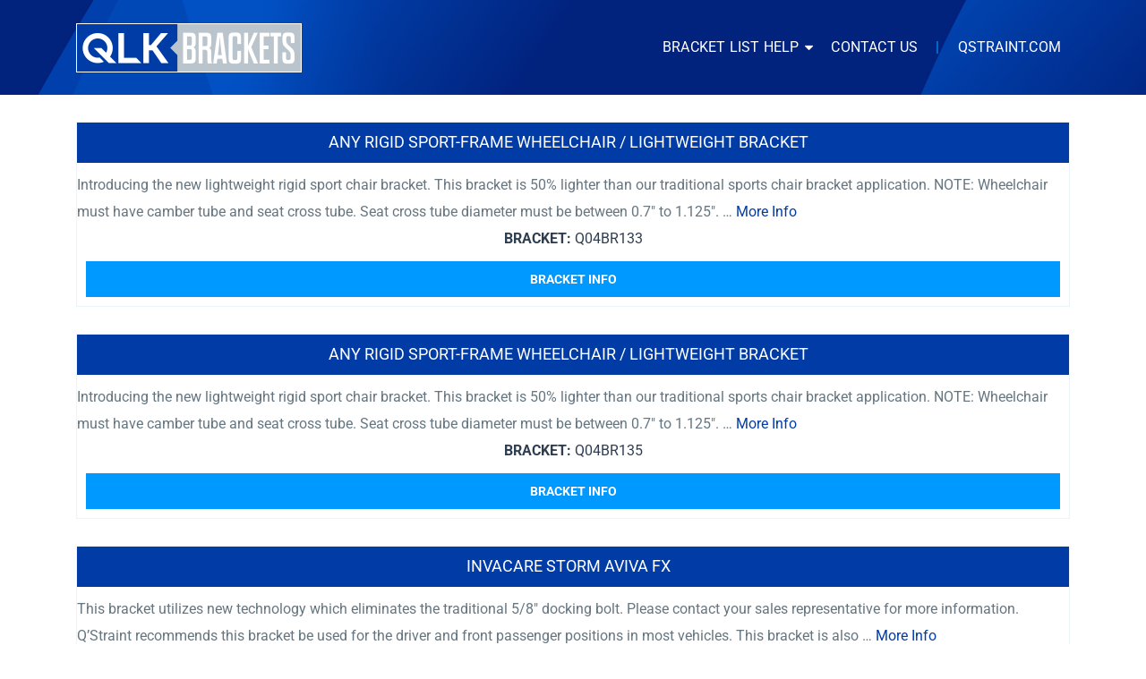

--- FILE ---
content_type: text/html; charset=UTF-8
request_url: https://brackets.qstraint.com/qlk-110-bracket/non-approved/
body_size: 20431
content:
<!DOCTYPE html>
<html class="no-js" lang="en-US" itemtype="https://schema.org/Blog" itemscope>
<head>
	<meta charset="UTF-8"><link rel="preload" href="https://brackets.qstraint.com/wp-content/cache/fvm/min/1768321729-css7ffff9ed646320760cacbe38a7177f881e2f2ee53941188937eba37a6af73.css" as="style" media="all" />
<link rel="preload" href="https://brackets.qstraint.com/wp-content/cache/fvm/min/1768321729-css361d84210796ce438a7dd7d522a73b2343276fc575f86543b0fd71c978c04.css" as="style" media="all" />
<link rel="preload" href="https://brackets.qstraint.com/wp-content/cache/fvm/min/1768321729-css8172f924c9a5d0b02782ff0fa7eb47da3de9b100e30fb2dc4f898ab7f7568.css" as="style" media="all" />
<link rel="preload" href="https://brackets.qstraint.com/wp-content/cache/fvm/min/1768321729-css6c07c6c785bcc7d3a859563c444792b4d3905c5c77d91ecb2bd9a1173c75b.css" as="style" media="all" />
<link rel="preload" href="https://brackets.qstraint.com/wp-content/cache/fvm/min/1768321729-cssdc5aabfb6096d18ad50e2b86a5d8f26875623ca6511b9ee7644cda3a5b8f0.css" as="style" media="all" />
<link rel="preload" href="https://brackets.qstraint.com/wp-content/cache/fvm/min/1768321729-css28376044eb84fb240133ef345a0bea769e09a4deabfa47813241766b05df2.css" as="style" media="all" />
<link rel="preload" href="https://brackets.qstraint.com/wp-content/cache/fvm/min/1768321729-css14531cfbc0ca483a29e5352e6cff507310622e54ec27f81dbe6f55df4f0f1.css" as="style" media="all" /><script data-cfasync="false">if(navigator.userAgent.match(/MSIE|Internet Explorer/i)||navigator.userAgent.match(/Trident\/7\..*?rv:11/i)){var href=document.location.href;if(!href.match(/[?&]iebrowser/)){if(href.indexOf("?")==-1){if(href.indexOf("#")==-1){document.location.href=href+"?iebrowser=1"}else{document.location.href=href.replace("#","?iebrowser=1#")}}else{if(href.indexOf("#")==-1){document.location.href=href+"&iebrowser=1"}else{document.location.href=href.replace("#","&iebrowser=1#")}}}}</script>
<script data-cfasync="false">class FVMLoader{constructor(e){this.triggerEvents=e,this.eventOptions={passive:!0},this.userEventListener=this.triggerListener.bind(this),this.delayedScripts={normal:[],async:[],defer:[]},this.allJQueries=[]}_addUserInteractionListener(e){this.triggerEvents.forEach(t=>window.addEventListener(t,e.userEventListener,e.eventOptions))}_removeUserInteractionListener(e){this.triggerEvents.forEach(t=>window.removeEventListener(t,e.userEventListener,e.eventOptions))}triggerListener(){this._removeUserInteractionListener(this),"loading"===document.readyState?document.addEventListener("DOMContentLoaded",this._loadEverythingNow.bind(this)):this._loadEverythingNow()}async _loadEverythingNow(){this._runAllDelayedCSS(),this._delayEventListeners(),this._delayJQueryReady(this),this._handleDocumentWrite(),this._registerAllDelayedScripts(),await this._loadScriptsFromList(this.delayedScripts.normal),await this._loadScriptsFromList(this.delayedScripts.defer),await this._loadScriptsFromList(this.delayedScripts.async),await this._triggerDOMContentLoaded(),await this._triggerWindowLoad(),window.dispatchEvent(new Event("wpr-allScriptsLoaded"))}_registerAllDelayedScripts(){document.querySelectorAll("script[type=fvmdelay]").forEach(e=>{e.hasAttribute("src")?e.hasAttribute("async")&&!1!==e.async?this.delayedScripts.async.push(e):e.hasAttribute("defer")&&!1!==e.defer||"module"===e.getAttribute("data-type")?this.delayedScripts.defer.push(e):this.delayedScripts.normal.push(e):this.delayedScripts.normal.push(e)})}_runAllDelayedCSS(){document.querySelectorAll("link[rel=fvmdelay]").forEach(e=>{e.setAttribute("rel","stylesheet")})}async _transformScript(e){return await this._requestAnimFrame(),new Promise(t=>{const n=document.createElement("script");let r;[...e.attributes].forEach(e=>{let t=e.nodeName;"type"!==t&&("data-type"===t&&(t="type",r=e.nodeValue),n.setAttribute(t,e.nodeValue))}),e.hasAttribute("src")?(n.addEventListener("load",t),n.addEventListener("error",t)):(n.text=e.text,t()),e.parentNode.replaceChild(n,e)})}async _loadScriptsFromList(e){const t=e.shift();return t?(await this._transformScript(t),this._loadScriptsFromList(e)):Promise.resolve()}_delayEventListeners(){let e={};function t(t,n){!function(t){function n(n){return e[t].eventsToRewrite.indexOf(n)>=0?"wpr-"+n:n}e[t]||(e[t]={originalFunctions:{add:t.addEventListener,remove:t.removeEventListener},eventsToRewrite:[]},t.addEventListener=function(){arguments[0]=n(arguments[0]),e[t].originalFunctions.add.apply(t,arguments)},t.removeEventListener=function(){arguments[0]=n(arguments[0]),e[t].originalFunctions.remove.apply(t,arguments)})}(t),e[t].eventsToRewrite.push(n)}function n(e,t){let n=e[t];Object.defineProperty(e,t,{get:()=>n||function(){},set(r){e["wpr"+t]=n=r}})}t(document,"DOMContentLoaded"),t(window,"DOMContentLoaded"),t(window,"load"),t(window,"pageshow"),t(document,"readystatechange"),n(document,"onreadystatechange"),n(window,"onload"),n(window,"onpageshow")}_delayJQueryReady(e){let t=window.jQuery;Object.defineProperty(window,"jQuery",{get:()=>t,set(n){if(n&&n.fn&&!e.allJQueries.includes(n)){n.fn.ready=n.fn.init.prototype.ready=function(t){e.domReadyFired?t.bind(document)(n):document.addEventListener("DOMContentLoaded2",()=>t.bind(document)(n))};const t=n.fn.on;n.fn.on=n.fn.init.prototype.on=function(){if(this[0]===window){function e(e){return e.split(" ").map(e=>"load"===e||0===e.indexOf("load.")?"wpr-jquery-load":e).join(" ")}"string"==typeof arguments[0]||arguments[0]instanceof String?arguments[0]=e(arguments[0]):"object"==typeof arguments[0]&&Object.keys(arguments[0]).forEach(t=>{delete Object.assign(arguments[0],{[e(t)]:arguments[0][t]})[t]})}return t.apply(this,arguments),this},e.allJQueries.push(n)}t=n}})}async _triggerDOMContentLoaded(){this.domReadyFired=!0,await this._requestAnimFrame(),document.dispatchEvent(new Event("DOMContentLoaded2")),await this._requestAnimFrame(),window.dispatchEvent(new Event("DOMContentLoaded2")),await this._requestAnimFrame(),document.dispatchEvent(new Event("wpr-readystatechange")),await this._requestAnimFrame(),document.wpronreadystatechange&&document.wpronreadystatechange()}async _triggerWindowLoad(){await this._requestAnimFrame(),window.dispatchEvent(new Event("wpr-load")),await this._requestAnimFrame(),window.wpronload&&window.wpronload(),await this._requestAnimFrame(),this.allJQueries.forEach(e=>e(window).trigger("wpr-jquery-load")),window.dispatchEvent(new Event("wpr-pageshow")),await this._requestAnimFrame(),window.wpronpageshow&&window.wpronpageshow()}_handleDocumentWrite(){const e=new Map;document.write=document.writeln=function(t){const n=document.currentScript,r=document.createRange(),i=n.parentElement;let a=e.get(n);void 0===a&&(a=n.nextSibling,e.set(n,a));const s=document.createDocumentFragment();r.setStart(s,0),s.appendChild(r.createContextualFragment(t)),i.insertBefore(s,a)}}async _requestAnimFrame(){return new Promise(e=>requestAnimationFrame(e))}static run(){const e=new FVMLoader(["keydown","mousemove","touchmove","touchstart","touchend","wheel"]);e._addUserInteractionListener(e)}}FVMLoader.run();</script><meta name="viewport" content="width=device-width, initial-scale=1.0"><meta http-equiv="X-UA-Compatible" content="IE=edge"><title>Non-Approved &#8211; QLK Bracket List</title><meta name='robots' content='max-image-preview:large' /><link rel="alternate" type="application/rss+xml" title="QLK Bracket List &raquo; Feed" href="https://brackets.qstraint.com/feed/" /><link rel="alternate" type="application/rss+xml" title="QLK Bracket List &raquo; Comments Feed" href="https://brackets.qstraint.com/comments/feed/" /><link rel="alternate" type="application/rss+xml" title="QLK Bracket List &raquo; Non-Approved Qlk-110 Bracket Feed" href="https://brackets.qstraint.com/qlk-110-bracket/non-approved/feed/" />
	<link rel="profile" href="https://gmpg.org/xfn/11">
	
	
	<script>(function(html){html.className = html.className.replace(/\bno-js\b/,'js')})(document.documentElement);</script>






<style id='wp-img-auto-sizes-contain-inline-css' type='text/css' media="all">img:is([sizes=auto i],[sizes^="auto," i]){contain-intrinsic-size:3000px 1500px}</style>
<style id='wp-block-library-inline-css' type='text/css' media="all">:root{--wp-block-synced-color:#7a00df;--wp-block-synced-color--rgb:122,0,223;--wp-bound-block-color:var(--wp-block-synced-color);--wp-editor-canvas-background:#ddd;--wp-admin-theme-color:#007cba;--wp-admin-theme-color--rgb:0,124,186;--wp-admin-theme-color-darker-10:#006ba1;--wp-admin-theme-color-darker-10--rgb:0,107,160.5;--wp-admin-theme-color-darker-20:#005a87;--wp-admin-theme-color-darker-20--rgb:0,90,135;--wp-admin-border-width-focus:2px}@media (min-resolution:192dpi){:root{--wp-admin-border-width-focus:1.5px}}.wp-element-button{cursor:pointer}:root .has-very-light-gray-background-color{background-color:#eee}:root .has-very-dark-gray-background-color{background-color:#313131}:root .has-very-light-gray-color{color:#eee}:root .has-very-dark-gray-color{color:#313131}:root .has-vivid-green-cyan-to-vivid-cyan-blue-gradient-background{background:linear-gradient(135deg,#00d084,#0693e3)}:root .has-purple-crush-gradient-background{background:linear-gradient(135deg,#34e2e4,#4721fb 50%,#ab1dfe)}:root .has-hazy-dawn-gradient-background{background:linear-gradient(135deg,#faaca8,#dad0ec)}:root .has-subdued-olive-gradient-background{background:linear-gradient(135deg,#fafae1,#67a671)}:root .has-atomic-cream-gradient-background{background:linear-gradient(135deg,#fdd79a,#004a59)}:root .has-nightshade-gradient-background{background:linear-gradient(135deg,#330968,#31cdcf)}:root .has-midnight-gradient-background{background:linear-gradient(135deg,#020381,#2874fc)}:root{--wp--preset--font-size--normal:16px;--wp--preset--font-size--huge:42px}.has-regular-font-size{font-size:1em}.has-larger-font-size{font-size:2.625em}.has-normal-font-size{font-size:var(--wp--preset--font-size--normal)}.has-huge-font-size{font-size:var(--wp--preset--font-size--huge)}.has-text-align-center{text-align:center}.has-text-align-left{text-align:left}.has-text-align-right{text-align:right}.has-fit-text{white-space:nowrap!important}#end-resizable-editor-section{display:none}.aligncenter{clear:both}.items-justified-left{justify-content:flex-start}.items-justified-center{justify-content:center}.items-justified-right{justify-content:flex-end}.items-justified-space-between{justify-content:space-between}.screen-reader-text{border:0;clip-path:inset(50%);height:1px;margin:-1px;overflow:hidden;padding:0;position:absolute;width:1px;word-wrap:normal!important}.screen-reader-text:focus{background-color:#ddd;clip-path:none;color:#444;display:block;font-size:1em;height:auto;left:5px;line-height:normal;padding:15px 23px 14px;text-decoration:none;top:5px;width:auto;z-index:100000}html :where(.has-border-color){border-style:solid}html :where([style*=border-top-color]){border-top-style:solid}html :where([style*=border-right-color]){border-right-style:solid}html :where([style*=border-bottom-color]){border-bottom-style:solid}html :where([style*=border-left-color]){border-left-style:solid}html :where([style*=border-width]){border-style:solid}html :where([style*=border-top-width]){border-top-style:solid}html :where([style*=border-right-width]){border-right-style:solid}html :where([style*=border-bottom-width]){border-bottom-style:solid}html :where([style*=border-left-width]){border-left-style:solid}html :where(img[class*=wp-image-]){height:auto;max-width:100%}:where(figure){margin:0 0 1em}html :where(.is-position-sticky){--wp-admin--admin-bar--position-offset:var(--wp-admin--admin-bar--height,0px)}@media screen and (max-width:600px){html :where(.is-position-sticky){--wp-admin--admin-bar--position-offset:0px}}</style><link rel='stylesheet' id='wc-blocks-style-css' href='https://brackets.qstraint.com/wp-content/cache/fvm/min/1768321729-css7ffff9ed646320760cacbe38a7177f881e2f2ee53941188937eba37a6af73.css' type='text/css' media='all' />
<style id='global-styles-inline-css' type='text/css' media="all">:root{--wp--preset--aspect-ratio--square:1;--wp--preset--aspect-ratio--4-3:4/3;--wp--preset--aspect-ratio--3-4:3/4;--wp--preset--aspect-ratio--3-2:3/2;--wp--preset--aspect-ratio--2-3:2/3;--wp--preset--aspect-ratio--16-9:16/9;--wp--preset--aspect-ratio--9-16:9/16;--wp--preset--color--black:#000;--wp--preset--color--cyan-bluish-gray:#abb8c3;--wp--preset--color--white:#fff;--wp--preset--color--pale-pink:#f78da7;--wp--preset--color--vivid-red:#cf2e2e;--wp--preset--color--luminous-vivid-orange:#ff6900;--wp--preset--color--luminous-vivid-amber:#fcb900;--wp--preset--color--light-green-cyan:#7bdcb5;--wp--preset--color--vivid-green-cyan:#00d084;--wp--preset--color--pale-cyan-blue:#8ed1fc;--wp--preset--color--vivid-cyan-blue:#0693e3;--wp--preset--color--vivid-purple:#9b51e0;--wp--preset--color--ascend-primary:#013ca6;--wp--preset--color--ascend-primary-light:#1550ba;--wp--preset--color--very-light-gray:#eee;--wp--preset--color--very-dark-gray:#444;--wp--preset--gradient--vivid-cyan-blue-to-vivid-purple:linear-gradient(135deg,rgb(6,147,227) 0%,rgb(155,81,224) 100%);--wp--preset--gradient--light-green-cyan-to-vivid-green-cyan:linear-gradient(135deg,rgb(122,220,180) 0%,rgb(0,208,130) 100%);--wp--preset--gradient--luminous-vivid-amber-to-luminous-vivid-orange:linear-gradient(135deg,rgb(252,185,0) 0%,rgb(255,105,0) 100%);--wp--preset--gradient--luminous-vivid-orange-to-vivid-red:linear-gradient(135deg,rgb(255,105,0) 0%,rgb(207,46,46) 100%);--wp--preset--gradient--very-light-gray-to-cyan-bluish-gray:linear-gradient(135deg,rgb(238,238,238) 0%,rgb(169,184,195) 100%);--wp--preset--gradient--cool-to-warm-spectrum:linear-gradient(135deg,rgb(74,234,220) 0%,rgb(151,120,209) 20%,rgb(207,42,186) 40%,rgb(238,44,130) 60%,rgb(251,105,98) 80%,rgb(254,248,76) 100%);--wp--preset--gradient--blush-light-purple:linear-gradient(135deg,rgb(255,206,236) 0%,rgb(152,150,240) 100%);--wp--preset--gradient--blush-bordeaux:linear-gradient(135deg,rgb(254,205,165) 0%,rgb(254,45,45) 50%,rgb(107,0,62) 100%);--wp--preset--gradient--luminous-dusk:linear-gradient(135deg,rgb(255,203,112) 0%,rgb(199,81,192) 50%,rgb(65,88,208) 100%);--wp--preset--gradient--pale-ocean:linear-gradient(135deg,rgb(255,245,203) 0%,rgb(182,227,212) 50%,rgb(51,167,181) 100%);--wp--preset--gradient--electric-grass:linear-gradient(135deg,rgb(202,248,128) 0%,rgb(113,206,126) 100%);--wp--preset--gradient--midnight:linear-gradient(135deg,rgb(2,3,129) 0%,rgb(40,116,252) 100%);--wp--preset--font-size--small:13px;--wp--preset--font-size--medium:20px;--wp--preset--font-size--large:36px;--wp--preset--font-size--x-large:42px;--wp--preset--spacing--20:0.44rem;--wp--preset--spacing--30:0.67rem;--wp--preset--spacing--40:1rem;--wp--preset--spacing--50:1.5rem;--wp--preset--spacing--60:2.25rem;--wp--preset--spacing--70:3.38rem;--wp--preset--spacing--80:5.06rem;--wp--preset--shadow--natural:6px 6px 9px rgba(0, 0, 0, 0.2);--wp--preset--shadow--deep:12px 12px 50px rgba(0, 0, 0, 0.4);--wp--preset--shadow--sharp:6px 6px 0px rgba(0, 0, 0, 0.2);--wp--preset--shadow--outlined:6px 6px 0px -3px rgb(255, 255, 255), 6px 6px rgb(0, 0, 0);--wp--preset--shadow--crisp:6px 6px 0px rgb(0, 0, 0)}:where(.is-layout-flex){gap:.5em}:where(.is-layout-grid){gap:.5em}body .is-layout-flex{display:flex}.is-layout-flex{flex-wrap:wrap;align-items:center}.is-layout-flex>:is(*,div){margin:0}body .is-layout-grid{display:grid}.is-layout-grid>:is(*,div){margin:0}:where(.wp-block-columns.is-layout-flex){gap:2em}:where(.wp-block-columns.is-layout-grid){gap:2em}:where(.wp-block-post-template.is-layout-flex){gap:1.25em}:where(.wp-block-post-template.is-layout-grid){gap:1.25em}.has-black-color{color:var(--wp--preset--color--black)!important}.has-cyan-bluish-gray-color{color:var(--wp--preset--color--cyan-bluish-gray)!important}.has-white-color{color:var(--wp--preset--color--white)!important}.has-pale-pink-color{color:var(--wp--preset--color--pale-pink)!important}.has-vivid-red-color{color:var(--wp--preset--color--vivid-red)!important}.has-luminous-vivid-orange-color{color:var(--wp--preset--color--luminous-vivid-orange)!important}.has-luminous-vivid-amber-color{color:var(--wp--preset--color--luminous-vivid-amber)!important}.has-light-green-cyan-color{color:var(--wp--preset--color--light-green-cyan)!important}.has-vivid-green-cyan-color{color:var(--wp--preset--color--vivid-green-cyan)!important}.has-pale-cyan-blue-color{color:var(--wp--preset--color--pale-cyan-blue)!important}.has-vivid-cyan-blue-color{color:var(--wp--preset--color--vivid-cyan-blue)!important}.has-vivid-purple-color{color:var(--wp--preset--color--vivid-purple)!important}.has-black-background-color{background-color:var(--wp--preset--color--black)!important}.has-cyan-bluish-gray-background-color{background-color:var(--wp--preset--color--cyan-bluish-gray)!important}.has-white-background-color{background-color:var(--wp--preset--color--white)!important}.has-pale-pink-background-color{background-color:var(--wp--preset--color--pale-pink)!important}.has-vivid-red-background-color{background-color:var(--wp--preset--color--vivid-red)!important}.has-luminous-vivid-orange-background-color{background-color:var(--wp--preset--color--luminous-vivid-orange)!important}.has-luminous-vivid-amber-background-color{background-color:var(--wp--preset--color--luminous-vivid-amber)!important}.has-light-green-cyan-background-color{background-color:var(--wp--preset--color--light-green-cyan)!important}.has-vivid-green-cyan-background-color{background-color:var(--wp--preset--color--vivid-green-cyan)!important}.has-pale-cyan-blue-background-color{background-color:var(--wp--preset--color--pale-cyan-blue)!important}.has-vivid-cyan-blue-background-color{background-color:var(--wp--preset--color--vivid-cyan-blue)!important}.has-vivid-purple-background-color{background-color:var(--wp--preset--color--vivid-purple)!important}.has-black-border-color{border-color:var(--wp--preset--color--black)!important}.has-cyan-bluish-gray-border-color{border-color:var(--wp--preset--color--cyan-bluish-gray)!important}.has-white-border-color{border-color:var(--wp--preset--color--white)!important}.has-pale-pink-border-color{border-color:var(--wp--preset--color--pale-pink)!important}.has-vivid-red-border-color{border-color:var(--wp--preset--color--vivid-red)!important}.has-luminous-vivid-orange-border-color{border-color:var(--wp--preset--color--luminous-vivid-orange)!important}.has-luminous-vivid-amber-border-color{border-color:var(--wp--preset--color--luminous-vivid-amber)!important}.has-light-green-cyan-border-color{border-color:var(--wp--preset--color--light-green-cyan)!important}.has-vivid-green-cyan-border-color{border-color:var(--wp--preset--color--vivid-green-cyan)!important}.has-pale-cyan-blue-border-color{border-color:var(--wp--preset--color--pale-cyan-blue)!important}.has-vivid-cyan-blue-border-color{border-color:var(--wp--preset--color--vivid-cyan-blue)!important}.has-vivid-purple-border-color{border-color:var(--wp--preset--color--vivid-purple)!important}.has-vivid-cyan-blue-to-vivid-purple-gradient-background{background:var(--wp--preset--gradient--vivid-cyan-blue-to-vivid-purple)!important}.has-light-green-cyan-to-vivid-green-cyan-gradient-background{background:var(--wp--preset--gradient--light-green-cyan-to-vivid-green-cyan)!important}.has-luminous-vivid-amber-to-luminous-vivid-orange-gradient-background{background:var(--wp--preset--gradient--luminous-vivid-amber-to-luminous-vivid-orange)!important}.has-luminous-vivid-orange-to-vivid-red-gradient-background{background:var(--wp--preset--gradient--luminous-vivid-orange-to-vivid-red)!important}.has-very-light-gray-to-cyan-bluish-gray-gradient-background{background:var(--wp--preset--gradient--very-light-gray-to-cyan-bluish-gray)!important}.has-cool-to-warm-spectrum-gradient-background{background:var(--wp--preset--gradient--cool-to-warm-spectrum)!important}.has-blush-light-purple-gradient-background{background:var(--wp--preset--gradient--blush-light-purple)!important}.has-blush-bordeaux-gradient-background{background:var(--wp--preset--gradient--blush-bordeaux)!important}.has-luminous-dusk-gradient-background{background:var(--wp--preset--gradient--luminous-dusk)!important}.has-pale-ocean-gradient-background{background:var(--wp--preset--gradient--pale-ocean)!important}.has-electric-grass-gradient-background{background:var(--wp--preset--gradient--electric-grass)!important}.has-midnight-gradient-background{background:var(--wp--preset--gradient--midnight)!important}.has-small-font-size{font-size:var(--wp--preset--font-size--small)!important}.has-medium-font-size{font-size:var(--wp--preset--font-size--medium)!important}.has-large-font-size{font-size:var(--wp--preset--font-size--large)!important}.has-x-large-font-size{font-size:var(--wp--preset--font-size--x-large)!important}</style>

<style id='classic-theme-styles-inline-css' type='text/css' media="all">/*! This file is auto-generated */
.wp-block-button__link{color:#fff;background-color:#32373c;border-radius:9999px;box-shadow:none;text-decoration:none;padding:calc(.667em + 2px) calc(1.333em + 2px);font-size:1.125em}.wp-block-file__button{background:#32373c;color:#fff;text-decoration:none}</style>
<style id='woocommerce-inline-inline-css' type='text/css' media="all">.woocommerce form .form-row .required{visibility:visible}</style>
<link rel='stylesheet' id='ascend-css' href='https://brackets.qstraint.com/wp-content/cache/fvm/min/1768321729-css361d84210796ce438a7dd7d522a73b2343276fc575f86543b0fd71c978c04.css' type='text/css' media='all' />
<link rel='stylesheet' id='new-child-css' href='https://brackets.qstraint.com/wp-content/cache/fvm/min/1768321729-css8172f924c9a5d0b02782ff0fa7eb47da3de9b100e30fb2dc4f898ab7f7568.css' type='text/css' media='all' />
<link rel='stylesheet' id='ascend_main-css' href='https://brackets.qstraint.com/wp-content/cache/fvm/min/1768321729-css6c07c6c785bcc7d3a859563c444792b4d3905c5c77d91ecb2bd9a1173c75b.css' type='text/css' media='all' />
<link rel='stylesheet' id='ascend_woo-css' href='https://brackets.qstraint.com/wp-content/cache/fvm/min/1768321729-cssdc5aabfb6096d18ad50e2b86a5d8f26875623ca6511b9ee7644cda3a5b8f0.css' type='text/css' media='all' />
<link rel='stylesheet' id='ascend_child-css' href='https://brackets.qstraint.com/wp-content/cache/fvm/min/1768321729-css28376044eb84fb240133ef345a0bea769e09a4deabfa47813241766b05df2.css' type='text/css' media='all' />
<link rel='stylesheet' id='redux-google-fonts-ascend-css' href='https://brackets.qstraint.com/wp-content/cache/fvm/min/1768321729-css14531cfbc0ca483a29e5352e6cff507310622e54ec27f81dbe6f55df4f0f1.css' type='text/css' media='all' />
<script type="text/javascript" src="https://brackets.qstraint.com/wp-includes/js/jquery/jquery.min.js?ver=3.7.1" id="jquery-core-js"></script>
<script type="text/javascript" src="https://brackets.qstraint.com/wp-includes/js/jquery/jquery-migrate.min.js?ver=3.4.1" id="jquery-migrate-js"></script>
<script type="text/javascript" src="https://brackets.qstraint.com/wp-content/plugins/woocommerce/assets/js/jquery-blockui/jquery.blockUI.min.js?ver=2.7.0-wc.10.4.3" id="wc-jquery-blockui-js" defer="defer" data-wp-strategy="defer"></script>
<script type="text/javascript" src="https://brackets.qstraint.com/wp-content/plugins/woocommerce/assets/js/js-cookie/js.cookie.min.js?ver=2.1.4-wc.10.4.3" id="wc-js-cookie-js" defer="defer" data-wp-strategy="defer"></script>
<script type="text/javascript" id="woocommerce-js-extra">
/* <![CDATA[ */
var woocommerce_params = {"ajax_url":"/wp-admin/admin-ajax.php","wc_ajax_url":"/?wc-ajax=%%endpoint%%","i18n_password_show":"Show password","i18n_password_hide":"Hide password"};
//# sourceURL=woocommerce-js-extra
/* ]]> */
</script>
<script type="text/javascript" src="https://brackets.qstraint.com/wp-content/plugins/woocommerce/assets/js/frontend/woocommerce.min.js?ver=10.4.3" id="woocommerce-js" defer="defer" data-wp-strategy="defer"></script>



<script type="text/javascript">var light_error = "The image could not be loaded.", light_of = "%curr% of %total%";</script><style type="text/css" id="kt-custom-css" media="all">a,.primary-color,.postlist article .entry-content a.more-link:hover,.widget_price_filter .price_slider_amount .button,.product .product_meta a:hover,.star-rating,.above-footer-widgets a:not(.button):hover,.sidebar a:not(.button):hover,.footerclass a:hover,.posttags a:hover,.tagcloud a:hover,.kt_bc_nomargin #kadbreadcrumbs a:hover,#kadbreadcrumbs a:hover,.wp-pagenavi a:hover,.woocommerce-pagination ul.page-numbers li a:hover,.woocommerce-pagination ul.page-numbers li span:hover,.has-ascend-primary-color{color:#013ca6}.comment-content a:not(.button):hover,.entry-content p a:not(.button):not(.select2-choice):not([data-rel="lightbox"]):hover,.kt_product_toggle_outer .toggle_grid:hover,.kt_product_toggle_outer .toggle_list:hover,.kt_product_toggle_outer .toggle_grid.toggle_active,.kt_product_toggle_outer .toggle_list.toggle_active,.product .product_meta a,.product .woocommerce-tabs .wc-tabs>li.active>a,.product .woocommerce-tabs .wc-tabs>li.active>a:hover,.product .woocommerce-tabs .wc-tabs>li.active>a:focus,#payment ul.wc_payment_methods li.wc_payment_method input[type=radio]:first-child:checked+label,.kt-woo-account-nav .woocommerce-MyAccount-navigation ul li.is-active a,a.added_to_cart,.widget_pages ul li.kt-drop-toggle>.kt-toggle-sub,.widget_categories ul li.kt-drop-toggle>.kt-toggle-sub,.widget_product_categories ul li.kt-drop-toggle>.kt-toggle-sub,.widget_recent_entries ul li a:hover~.kt-toggle-sub,.widget_recent_comments ul li a:hover~.kt-toggle-sub,.widget_archive ul li a:hover~.kt-toggle-sub,.widget_pages ul li a:hover~.kt-toggle-sub,.widget_categories ul li a:hover~.kt-toggle-sub,.widget_meta ul li a:hover~.kt-toggle-sub,.widget_product_categories ul li a:hover~.kt-toggle-sub,.kt-tabs.kt-tabs-style2>li>a:hover,.kt-tabs>li.active>a,.kt-tabs>li.active>a:hover,.kt-tabs>li.active>a:focus,.kt_bc_nomargin #kadbreadcrumbs a:hover,#kadbreadcrumbs a:hover,.footerclass .menu li a:hover,.widget_recent_entries ul li a:hover,.posttags a:hover,.tagcloud a:hover,.widget_recent_comments ul li a:hover,.widget_archive ul li a:hover,.widget_pages ul li a:hover,.widget_categories ul li a:hover,.widget_meta ul li a:hover,.widget_product_categories ul li a:hover,.box-icon-item .icon-container .icon-left-highlight,.box-icon-item .icon-container .icon-right-highlight,.widget_pages ul li.current-cat>a,.widget_categories ul li.current-cat>a,.widget_product_categories ul li.current-cat>a,#payment ul.wc_payment_methods li.wc_payment_method input[type=radio]:first-child:checked+label:before,.wp-pagenavi .current,.wp-pagenavi a:hover,.kt-mobile-header-toggle .header-underscore-icon [class*=kt-icon-],.woocommerce-pagination ul.page-numbers li a.current,.woocommerce-pagination ul.page-numbers li span.current,.woocommerce-pagination ul.page-numbers li a:hover,.woocommerce-pagination ul.page-numbers li span:hover,.widget_layered_nav ul li.chosen a,.widget_layered_nav_filters ul li a,.widget_rating_filter ul li.chosen a,.variations .kad_radio_variations label.selectedValue,.variations .kad_radio_variations label:hover{border-color:#013ca6}.kt-header-extras span.kt-cart-total,.btn,.button,.submit,button,input[type="submit"],.portfolio-loop-image-container .portfolio-hover-item .portfolio-overlay-color,.kt_product_toggle_outer .toggle_grid.toggle_active,.kt_product_toggle_outer .toggle_list.toggle_active,.product .woocommerce-tabs .wc-tabs>li.active>a,.product .woocommerce-tabs .wc-tabs>li.active>a:hover,.product .woocommerce-tabs .wc-tabs>li.active>a:focus,.product .woocommerce-tabs .wc-tabs:before,.woocommerce-error,.woocommerce-info,.woocommerce-message,.woocommerce-noreviews,p.no-comments,.widget_pages ul li ul li.current-cat>a:before,.widget_categories ul li ul li.current-cat>a:before,.widget_product_categories ul li ul li.current-cat>a:before,.widget_pages ul li ul li a:hover:before,.widget_categories ul li ul li a:hover:before,.widget_product_categories ul li ul li a:hover:before,.kadence_recent_posts a.posts_widget_readmore:hover:before,.kt-accordion>.panel h5:after,.kt-tabs:before,.image_menu_overlay,.kadence_social_widget a:hover,.kt-tabs>li.active>a,.kt-tabs>li.active>a:hover,.kt-tabs>li.active>a:focus,.widget_pages ul li.current-cat>.count,.widget_categories ul li.current-cat>.count,.widget_product_categories ul li.current-cat>.count,.widget_recent_entries ul li a:hover~.count,.widget_recent_comments ul li a:hover~.count,.widget_archive ul li a:hover~.count,.widget_pages ul li a:hover~.count,.widget_categories ul li a:hover~.count,.widget_meta ul li a:hover~.count,.widget_product_categories ul li a:hover~.count,#payment ul.wc_payment_methods li.wc_payment_method input[type=radio]:first-child:checked+label:before,.select2-results .select2-highlighted,.wp-pagenavi .current,.kt-header-extras span.kt-cart-total,.kt-mobile-header-toggle span.kt-cart-total,.woocommerce-pagination ul.page-numbers li a.current,.woocommerce-pagination ul.page-numbers li span.current,.widget_price_filter .ui-slider .ui-slider-handle,.widget_layered_nav ul li.chosen span.count,.widget_layered_nav_filters ul li span.count,.variations .kad_radio_variations label.selectedValue,.box-icon-item .menu-icon-read-more .read-more-highlight,p.demo_store,.has-ascend-primary-background-color{background:#013ca6}@media (max-width:767px){.filter-set li a.selected{background:#013ca6}}.has-ascend-primary-light-color{color:#1550ba}.has-ascend-primary-light-background-color{background-color:#1550ba}.kad-header-height{height:106px}.kad-topbar-height{min-height:36px}.kad-mobile-header-height{height:66px}.titleclass .entry-title{font-size:24px}@media (max-width:768px){.titleclass .entry-title{font-size:16px}}.titleclass .subtitle{font-size:18px}@media (max-width:768px){.titleclass .subtitle{font-size:12px}}.titleclass .page-header{height:180px}@media (max-width:768px){.titleclass .page-header{height:90px}}.product_item .product_archive_title{min-height:20px}.second-navclass .sf-menu>li:after{background:#fff}.pop-modal-body .kt-woo-account-nav .kad-customer-name h5,.pop-modal-body .kt-woo-account-nav a,.pop-modal-body ul.product_list_widget li a:not(.remove),.pop-modal-body ul.product_list_widget{color:#fff}.kt-mobile-menu form.search-form input[type="search"]::-webkit-input-placeholder{color:#fff}.kt-mobile-menu form.search-form input[type="search"]:-ms-input-placeholder{color:#fff}.kt-mobile-menu form.search-form input[type="search"]::-moz-placeholder{color:#fff}.kt-header-extras .kadence_social_widget a,.mobile-header-container .kt-mobile-header-toggle button{color:#fff}button.mobile-navigation-toggle .kt-mnt span{background:#fff}.kt-header-extras .kadence_social_widget a:hover{color:#fff}.page-header{text-align:center}.kt-header-extras #kad-head-cart-popup ul a:not(.remove),.kt-header-extras #kad-head-cart-popup .woocommerce-mini-cart__empty-message,.kt-header-extras #kad-head-cart-popup ul .quantity,.kt-header-extras #kad-head-cart-popup ul li.empty,.kad-header-menu-inner .kt-header-extras .kt-woo-account-nav h5,.kad-relative-vertical-content .kt-header-extras .kt-woo-account-nav h5{color:#657680}.product_item .button{opacity:1}.product_item .product_action_wrap{opacity:1;visibility:visible;position:relative;bottom:0}.product_item:hover .product_action_wrap:before{display:none}</style>	<noscript><style>.woocommerce-product-gallery{ opacity: 1 !important; }</style></noscript>
	<style type="text/css" id="custom-background-css" media="all">body.custom-background{background-color:#fff}</style>
	
<link rel="icon" href="https://brackets.qstraint.com/wp-content/uploads/2019/05/cropped-q-icon-192x192.png" sizes="192x192" />


<script>
(function($) {
    $(document).on('facetwp-loaded', function() {
        $(".init-masonry-intrinsic").each(function() {
            var t = $(this)
              , e = $(this).data("masonry-selector")
              , i = !0;
            $("body.rtl").length && (i = !1),
            t.masonry({
                itemSelector: e,
                isOriginLeft: i
            }),
            t.find(".kt_item_fade_in").each(function(t) {
                $(this).delay(75 * t).animate({
                    opacity: 1
                }, 175)
            })
        })
    });
})(jQuery);
</script>
<script>
onclick="FWP.reset()"
</script>
		<style type="text/css" id="wp-custom-css" media="all">.qs-alert{background-color:#0f6;color:#030;display:block;line-height:45px;height:50px;position:relative;text-align:center;text-decoration:none;top:0;width:100%;z-index:100}.qs-alert a{font-weight:900;color:#00c}@media screen and (max-width:640px){.qs-alert{display:none}}#kad-mobile-banner #mobile-logo a{height:auto;padding:auto}img.ascend-mobile-logo{padding:5px 0 0 0}</style>
		<style type="text/css" title="dynamic-css" class="options-output" media="all">.topbarclass{font-size:12px}.titleclass{background-color:#ebeef1}.titleclass h1{color:#013ca6}.titleclass .subtitle{color:#013ca6}.product_item .product_archive_title{font-family:Roboto;text-transform:none;line-height:24px;letter-spacing:1px;font-weight:400;font-style:normal;color:#fff;font-size:18px}.kad-topbar-flex-item,.kad-topbar-flex-item a,.kad-topbar-flex-item .kadence_social_widget a,.topbarclass .kt-woo-account-nav .kad-customer-name h5,.topbarclass .kt-mini-cart-refreash .total{color:#fff}.kad-topbar-flex-item a:hover{color:#fff}.footerclass a,.footerclass,.footerclass h4,.footerclass h3,.footerclass h5{color:#eee}.footerclass a:hover{color:#fff}.footerclass .menu li a:hover{border-color:#fff}.contentclass,.above-footer-widgets .widget-title span,.footer-widget-title span,.kt-title span,.sidebar .widget-title span{background-color:#fff}.topbarclass,.topbarclass .sf-menu ul{background-color:#444}.headerclass,.mobile-headerclass,.kad-fixed-vertical-background-area{background-size:cover;background-image:url(https://brackets.qstraint.com/wp-content/uploads/2019/02/qlk-blue-header.png)}.footerclass,.footerclass .footer-widget-title span,body.body-style-bubbled .footerclass .footer-widget-title span{background-color:#fff}.footerbase{background-color:#013ca6;background-size:cover;background-image:url(https://brackets.qstraint.com/wp-content/uploads/2019/02/qlk-blue-header.png)}h1,.h1class{font-family:Roboto;line-height:40px;letter-spacing:1.2px;font-weight:700;font-style:normal;color:#013ca6;font-size:40px}h2,.h2class{font-family:Roboto;line-height:40px;letter-spacing:1.2px;font-weight:400;font-style:normal;color:#34495e;font-size:32px}h3{font-family:Roboto;line-height:40px;letter-spacing:1.2px;font-weight:400;font-style:normal;color:#34495e;font-size:28px}h4{font-family:Roboto;line-height:33px;letter-spacing:.7px;font-weight:400;font-style:normal;color:#34495e;font-size:30px}h5{font-family:Roboto;line-height:24px;letter-spacing:1.2px;font-weight:400;font-style:normal;color:#09f;font-size:16px}.titleclass .subtitle{font-family:Roboto;letter-spacing:1.2px;font-weight:400;font-style:normal}body{font-family:Roboto;line-height:30px;letter-spacing:0;font-weight:400;font-style:normal;color:#657680;font-size:16px}.nav-main ul.sf-menu>li>a,.kad-header-menu-inner .kt-header-extras ul.sf-menu>li>a,.kad-header-menu-inner .kt-header-extras .kt-extras-label [class*="kt-icon-"],.kt-header-extras .sf-vertical>li>a{font-family:Roboto;line-height:24px;letter-spacing:.2px;font-weight:400;font-style:normal;color:#fff;font-size:16px}.nav-main ul.sf-menu>li>a:hover,.nav-main ul.sf-menu>li.sfHover>a,.nav-main ul.sf-menu>li.current-menu-item>a,.kt-header-extras .sf-vertical>li>a:hover{color:#09f}.second-navclass{background-color:#fff}.second-navclass .sf-menu>li>a{font-family:Roboto;line-height:24px;letter-spacing:.2px;font-weight:400;font-style:normal;color:#fff;font-size:18px}.second-navclass ul.sf-menu>li>a:hover,.second-navclass ul.sf-menu>li.sfHover>a,.second-navclass ul.sf-menu>li.current-menu-item>a{color:#09f}.nav-main ul.sf-menu ul a,.second-navclass ul.sf-menu ul a,.kad-header-menu-inner .kt-header-extras ul.sf-menu ul,.kad-relative-vertical-content .kt-header-extras ul.sf-menu ul,.second-navclass .sf-menu>li.kt-lgmenu>ul,.nav-main .sf-menu>li.kt-lgmenu>ul{background:#fff}.nav-main ul.sf-menu ul,.second-navclass ul.sf-menu ul,.kad-header-menu-inner .kt-header-extras ul.sf-menu ul,.kad-relative-vertical-content .kt-header-extras ul.sf-menu ul,.kad-relative-vertical-content .nav-main .sf-vertical ul{border-color:#fff}.nav-main .sf-menu.sf-menu-normal>li>ul:before,.second-navclass .sf-menu.sf-menu-normal>li>ul:before,.kad-header-menu-inner .kt-header-extras ul.sf-menu>li>ul:before{border-bottom-color:#fff}.nav-main ul.sf-menu ul a,.second-navclass ul.sf-menu ul a,.kad-header-menu-inner .kt-header-extras .kt-woo-account-nav a,.kad-relative-vertical-content .kt-header-extras .kt-woo-account-nav a{line-height:24px;letter-spacing:.2px;color:#657680;font-size:16px}.nav-main ul.sf-menu ul a:hover,.nav-main ul.sf-menu>li:not(.kt-lgmenu) ul li.sfHover>a,.nav-main ul.sf-menu ul li.current-menu-item>a,.second-navclass ul.sf-menu ul a:hover,.second-navclass ul.sf-menu li:not(.kt-lgmenu) ul li.sfHover>a,.second-navclass ul.sf-menu ul li.current-menu-item>a,.kad-header-menu-inner .kt-header-extras .kt-woo-account-nav a:hover,body.woocommerce-account .kad-header-menu-inner .kt-header-extras .kt-woo-account-nav li.is-active a,.kad-relative-vertical-content .kt-header-extras .kt-woo-account-nav a:hover,body.woocommerce-account .kad-relative-vertical-content .kt-header-extras .kt-woo-account-nav li.is-active a{color:#09f}.mfp-slide #kt-mobile-menu,.mfp-slide #kt-mobile-cart,.mfp-slide #kt-mobile-account{background-color:#013ca6;background-size:cover;background-image:url(https://brackets.qstraint.com/wp-content/uploads/2019/02/qlk-blue-header.png)}.kad-mobile-nav li a,.kad-mobile-nav li,.kt-mobile-menu form.search-form input[type="search"].search-field,.kt-mobile-menu form.search-form .search-submit,.mfp-slide #kt-mobile-account,.mfp-slide #kt-mobile-cart{font-family:Roboto;line-height:20px;letter-spacing:.2px;font-weight:400;font-style:normal;color:#fff;font-size:16px}.kad-mobile-nav li a{border-color:#2762cd}.kad-mobile-nav li a:hover,kad-mobile-nav li.current-menu-item>a{color:#09f}</style></head>
<body class="archive tax-pa_qlk-110-bracket term-non-approved term-1073 custom-background wp-custom-logo wp-theme-ascend wp-child-theme-new-child theme-ascend woocommerce woocommerce-page woocommerce-no-js kad-header-position-above kt-showsub-indicator  body-style-normal none-trans-header">
		<div id="wrapper" class="container">
	<header id="kad-header-menu" class="headerclass-outer kt-header-position-above kt-header-layout-standard clearfix" data-sticky="none" data-reappear="300" data-shrink="0" data-start-height="106" data-shrink-height="100">
	<div class="outside-top-headerclass">
	<div class="kad-header-topbar-primary-outer">
 		<div class="outside-headerclass">
		<div class="kad-header-menu-outer headerclass">
		    <div class="kad-header-menu-inner container">
		    				        <div class="kad-header-flex kad-header-height">
			        	<div class="kad-left-header kt-header-flex-item">
			        		<div id="logo" class="logocase kad-header-height"><a class="brand logofont" href="https://brackets.qstraint.com"><img src="https://brackets.qstraint.com/wp-content/uploads/2019/02/qlk-brackets-logo.png" width="252" height="55" srcset="https://brackets.qstraint.com/wp-content/uploads/2019/02/qlk-brackets-logo.png 252w, https://brackets.qstraint.com/wp-content/uploads/2019/02/qlk-brackets-logo-200x44.png 200w, https://brackets.qstraint.com/wp-content/uploads/2019/02/qlk-brackets-logo-100x22.png 100w" sizes="(max-width: 252px) 100vw, 252px" class="ascend-logo" style="max-height:55px" alt="QLK Bracket List"></a></div>			           	</div> 
			            <div class="kad-center-header kt-header-flex-item">
			            		        <nav class="nav-main clearfix">
	            <ul id="menu-main-menu" class="sf-menu sf-menu-normal"><li class="menu-item menu-item-type-custom menu-item-object-custom menu-item-has-children menu-item-9426 sf-dropdown"><a href="#">Bracket List Help</a>
<ul class="sub-menu sf-dropdown-menu dropdown">
	<li class="menu-item menu-item-type-post_type menu-item-object-page menu-item-9411"><a href="https://brackets.qstraint.com/how-to/">How To Find Your Bracket</a></li>
	<li class="menu-item menu-item-type-post_type menu-item-object-page menu-item-9410"><a href="https://brackets.qstraint.com/options-and-measurements/">Options and Measurements</a></li>
</ul>
</li>
<li class="menu-item menu-item-type-custom menu-item-object-custom menu-item-194"><a href="/cdn-cgi/l/email-protection#7c1f090f081311190e0f1d08150f1a1d1f081513123c0d0f080e1d151208521f1311430f091e16191f08412d3037594e4c3e0e1d1f1719080f">Contact Us</a></li>
<li class="menu-item menu-item-type-custom menu-item-object-custom menu-item-9445"><a href="#"><span style="color: #0099ff;">|</span></a></li>
<li class="menu-item menu-item-type-custom menu-item-object-custom menu-item-9446"><a href="http://www.qstraint.com">qstraint.com</a></li>
</ul>	        </nav>
        			            </div>  
			            <div class="kad-right-header kt-header-flex-item">
			            		<div class="kt-header-extras clearfix">
		<ul class="sf-menu sf-menu-normal">
			    </ul>
	</div>
    					    </div>  
			        </div>   
	        		   		</div> 
		</div>
		</div>
	</div>
	</div>
    </header><div id="kad-mobile-banner" class="banner mobile-headerclass" data-mobile-header-sticky="0">
  <div class="container mobile-header-container kad-mobile-header-height">
                	<div class="kad-mobile-menu-flex-item kad-mobile-header-height kt-mobile-header-toggle kad-mobile-menu-left">
             	<button class="mobile-navigation-toggle kt-sldr-pop-modal" rel="nofollow" data-mfp-src="#kt-mobile-menu" data-pop-sldr-direction="left" data-pop-sldr-class="sldr-menu-animi">
             		<span class="kt-mnt">
	                	<span></span>
						<span></span>
						<span></span>
					</span>
              	</button>
            </div>
   	<div id="mobile-logo" class="logocase kad-mobile-header-height kad-mobile-logo-center"><a class="brand logofont" href="https://brackets.qstraint.com"><img src="https://brackets.qstraint.com/wp-content/uploads/2019/03/qlk-brackets-logo-w-reset.png" width="425" height="55" srcset="https://brackets.qstraint.com/wp-content/uploads/2019/03/qlk-brackets-logo-w-reset.png 425w, https://brackets.qstraint.com/wp-content/uploads/2019/03/qlk-brackets-logo-w-reset-424x55.png 424w" sizes="(max-width: 425px) 100vw, 425px" class="ascend-mobile-logo" alt="QLK Bracket List" ></a></div><div id="mobile-logo-placeholder" class="kad-mobile-header-height"></div>    </div> 
</div>
	<div id="inner-wrap" class="wrap clearfix contentclass hfeed" role="document">
	<div id="content" class="container"><div class="row"><div class="main col-md-12 kt-nosidebar clearfix facetwp-template" role="main"><div class="woocommerce-notices-wrapper"></div><div class="kad-shop-top"><div class="kad-top-top-item kad-woo-results-count"><p class="woocommerce-result-count" role="alert" aria-relevant="all" >
	Showing 1&ndash;80 of 290 results</p>
</div><div class="kad-top-top-item kad-woo-ordering"><form class="woocommerce-ordering" method="get">
		<select
		name="orderby"
		class="orderby"
					aria-label="Shop order"
			>
					<option value="menu_order"  selected='selected'>Default sorting</option>
					<option value="popularity" >Sort by popularity</option>
					<option value="date" >Sort by latest</option>
					<option value="price" >Sort by price: low to high</option>
					<option value="price-desc" >Sort by price: high to low</option>
			</select>
	<input type="hidden" name="paged" value="1" />
	</form>
</div></div> <ul class="products kad_product_wrapper rowtight shopcolumn1 shopfullwidth init-masonry-intrinsic kt-hide-rating reinit-masonry" data-masonry-selector=".kad_product" data-masonry-style="masonry">
<li class="col-md-12 col-sm-12 col-xs-12 col-ss-12 wheelchair kad_product product type-product post-9614 status-publish first instock product_cat-wheelchair has-post-thumbnail shipping-taxable product-type-simple">
	<div class="grid_item product_item clearfix kt_item_fade_in">
	<h3 class="product_archive_title">ANY RIGID SPORT-FRAME WHEELCHAIR / Lightweight Bracket</h3><a href="https://brackets.qstraint.com/product/rigid-sport-a-frame-lightweight-bracket/" class="product_item_link product_img_link"><div class="kad-product-noflipper kt-product-hardcrop kt-product-intrinsic" style="padding-bottom:100%;"><div class="kt-product-animation-contain"><img src="https://brackets.qstraint.com/wp-content/uploads/2019/03/0-439.jpg" width="298" height="297" srcset="https://brackets.qstraint.com/wp-content/uploads/2019/03/0-439.jpg 298w, https://brackets.qstraint.com/wp-content/uploads/2019/03/0-439-150x150.jpg 150w, https://brackets.qstraint.com/wp-content/uploads/2019/03/0-439-100x100.jpg 100w" sizes="(max-width: 298px) 100vw, 298px" class="attachment-shop_catalog wp-post-image size-298x297" alt="TiLite Rigid ZRA"></div></div></a><div class="details_product_item"><div class="product_details"><a href="https://brackets.qstraint.com/product/rigid-sport-a-frame-lightweight-bracket/" class="product_item_link"></a><div class="product_excerpt"><p>Introducing the new lightweight rigid sport chair bracket. This bracket is 50% lighter than our traditional sports chair bracket application. NOTE: Wheelchair must have camber tube and seat cross tube. Seat cross tube diameter must be between 0.7″ to 1.125″. &hellip; <a class="kt-excerpt-readmore more-link" href="https://brackets.qstraint.com/product/rigid-sport-a-frame-lightweight-bracket/">More Info</a></p>
</div></div>
</div><p class="bracket_result"><strong>BRACKET:</strong>&nbsp;Q04BR133</p><div class="product_action_wrap"><a href="https://brackets.qstraint.com/product/rigid-sport-a-frame-lightweight-bracket/" aria-describedby="woocommerce_loop_add_to_cart_link_describedby_9614" data-quantity="1" class="button product_type_simple" data-product_id="9614" data-product_sku="" aria-label="Read more about &ldquo;ANY RIGID SPORT-FRAME WHEELCHAIR / Lightweight Bracket&rdquo;" rel="nofollow" data-success_message="">Bracket Info</a>	<span id="woocommerce_loop_add_to_cart_link_describedby_9614" class="screen-reader-text">
			</span>
</div>	</div>
</li><li class="col-md-12 col-sm-12 col-xs-12 col-ss-12 wheelchair kad_product product type-product post-9615 status-publish first instock product_cat-wheelchair has-post-thumbnail shipping-taxable product-type-simple">
	<div class="grid_item product_item clearfix kt_item_fade_in">
	<h3 class="product_archive_title">ANY RIGID SPORT-FRAME WHEELCHAIR / Lightweight Bracket</h3><a href="https://brackets.qstraint.com/product/rigid-sport-a-frame-lightweight-bracket-2/" class="product_item_link product_img_link"><div class="kad-product-noflipper kt-product-hardcrop kt-product-intrinsic" style="padding-bottom:100%;"><div class="kt-product-animation-contain"><img src="https://brackets.qstraint.com/wp-content/uploads/2019/03/0-439.jpg" width="298" height="297" srcset="https://brackets.qstraint.com/wp-content/uploads/2019/03/0-439.jpg 298w, https://brackets.qstraint.com/wp-content/uploads/2019/03/0-439-150x150.jpg 150w, https://brackets.qstraint.com/wp-content/uploads/2019/03/0-439-100x100.jpg 100w" sizes="(max-width: 298px) 100vw, 298px" class="attachment-shop_catalog wp-post-image size-298x297" alt="TiLite Rigid ZRA"></div></div></a><div class="details_product_item"><div class="product_details"><a href="https://brackets.qstraint.com/product/rigid-sport-a-frame-lightweight-bracket-2/" class="product_item_link"></a><div class="product_excerpt"><p>Introducing the new lightweight rigid sport chair bracket. This bracket is 50% lighter than our traditional sports chair bracket application. NOTE: Wheelchair must have camber tube and seat cross tube. Seat cross tube diameter must be between 0.7″ to 1.125″. &hellip; <a class="kt-excerpt-readmore more-link" href="https://brackets.qstraint.com/product/rigid-sport-a-frame-lightweight-bracket-2/">More Info</a></p>
</div></div>
</div><p class="bracket_result"><strong>BRACKET:</strong>&nbsp;Q04BR135</p><div class="product_action_wrap"><a href="https://brackets.qstraint.com/product/rigid-sport-a-frame-lightweight-bracket-2/" aria-describedby="woocommerce_loop_add_to_cart_link_describedby_9615" data-quantity="1" class="button product_type_simple" data-product_id="9615" data-product_sku="" aria-label="Read more about &ldquo;ANY RIGID SPORT-FRAME WHEELCHAIR / Lightweight Bracket&rdquo;" rel="nofollow" data-success_message="">Bracket Info</a>	<span id="woocommerce_loop_add_to_cart_link_describedby_9615" class="screen-reader-text">
			</span>
</div>	</div>
</li><li class="col-md-12 col-sm-12 col-xs-12 col-ss-12 wheelchair kad_product product type-product post-9676 status-publish first instock product_cat-wheelchair has-post-thumbnail shipping-taxable product-type-simple">
	<div class="grid_item product_item clearfix kt_item_fade_in">
	<h3 class="product_archive_title">Invacare Storm Aviva FX</h3><a href="https://brackets.qstraint.com/product/invacare-storm-aviva-rx-std/" class="product_item_link product_img_link"><div class="kad-product-noflipper kt-product-hardcrop kt-product-intrinsic" style="padding-bottom:100%;"><div class="kt-product-animation-contain"><img src="https://brackets.qstraint.com/wp-content/uploads/2023/03/aviva-imagegallery6-300x300.jpg" width="300" height="300" srcset="https://brackets.qstraint.com/wp-content/uploads/2023/03/aviva-imagegallery6-300x300.jpg 300w, https://brackets.qstraint.com/wp-content/uploads/2023/03/aviva-imagegallery6-150x150.jpg 150w, https://brackets.qstraint.com/wp-content/uploads/2023/03/aviva-imagegallery6-600x600.jpg 600w, https://brackets.qstraint.com/wp-content/uploads/2023/03/aviva-imagegallery6-100x100.jpg 100w" sizes="(max-width: 300px) 100vw, 300px" class="attachment-shop_catalog wp-post-image size-300x300" alt=""></div></div></a><div class="details_product_item"><div class="product_details"><a href="https://brackets.qstraint.com/product/invacare-storm-aviva-rx-std/" class="product_item_link"></a><div class="product_excerpt"><p>This bracket utilizes new technology which eliminates the traditional 5/8″ docking bolt. Please contact your sales representative for more information. Q’Straint recommends this bracket be used for the driver and front passenger positions in most vehicles. This bracket is also &hellip; <a class="kt-excerpt-readmore more-link" href="https://brackets.qstraint.com/product/invacare-storm-aviva-rx-std/">More Info</a></p>
</div></div>
</div><p class="bracket_result"><strong>BRACKET:</strong>&nbsp;Q04BR143</p><div class="product_action_wrap"><a href="https://brackets.qstraint.com/product/invacare-storm-aviva-rx-std/" aria-describedby="woocommerce_loop_add_to_cart_link_describedby_9676" data-quantity="1" class="button product_type_simple" data-product_id="9676" data-product_sku="" aria-label="Read more about &ldquo;Invacare Storm Aviva FX&rdquo;" rel="nofollow" data-success_message="">Bracket Info</a>	<span id="woocommerce_loop_add_to_cart_link_describedby_9676" class="screen-reader-text">
			</span>
</div>	</div>
</li><li class="col-md-12 col-sm-12 col-xs-12 col-ss-12 wheelchair kad_product product type-product post-9710 status-publish first instock product_cat-wheelchair has-post-thumbnail shipping-taxable product-type-simple">
	<div class="grid_item product_item clearfix kt_item_fade_in">
	<h3 class="product_archive_title">Invacare Storm Aviva FX</h3><a href="https://brackets.qstraint.com/product/invacare-storm-aviva-fx/" class="product_item_link product_img_link"><div class="kad-product-noflipper kt-product-hardcrop kt-product-intrinsic" style="padding-bottom:100%;"><div class="kt-product-animation-contain"><img src="https://brackets.qstraint.com/wp-content/uploads/2023/03/aviva-imagegallery6-300x300.jpg" width="300" height="300" srcset="https://brackets.qstraint.com/wp-content/uploads/2023/03/aviva-imagegallery6-300x300.jpg 300w, https://brackets.qstraint.com/wp-content/uploads/2023/03/aviva-imagegallery6-150x150.jpg 150w, https://brackets.qstraint.com/wp-content/uploads/2023/03/aviva-imagegallery6-600x600.jpg 600w, https://brackets.qstraint.com/wp-content/uploads/2023/03/aviva-imagegallery6-100x100.jpg 100w" sizes="(max-width: 300px) 100vw, 300px" class="attachment-shop_catalog wp-post-image size-300x300" alt=""></div></div></a><div class="details_product_item"><div class="product_details"><a href="https://brackets.qstraint.com/product/invacare-storm-aviva-fx/" class="product_item_link"></a><div class="product_excerpt"><p>Q’Straint recommends this bracket be used only for second row passenger positions, when entering the vehicle from a side ramp. NOT to be used for driver and front passenger positions, or when entering vehicle from the rear ramp/lift. See Q04BR143 &hellip; <a class="kt-excerpt-readmore more-link" href="https://brackets.qstraint.com/product/invacare-storm-aviva-fx/">More Info</a></p>
</div></div>
</div><p class="bracket_result"><strong>BRACKET:</strong>&nbsp;Q04BR147</p><div class="product_action_wrap"><a href="https://brackets.qstraint.com/product/invacare-storm-aviva-fx/" aria-describedby="woocommerce_loop_add_to_cart_link_describedby_9710" data-quantity="1" class="button product_type_simple" data-product_id="9710" data-product_sku="" aria-label="Read more about &ldquo;Invacare Storm Aviva FX&rdquo;" rel="nofollow" data-success_message="">Bracket Info</a>	<span id="woocommerce_loop_add_to_cart_link_describedby_9710" class="screen-reader-text">
			</span>
</div>	</div>
</li><li class="col-md-12 col-sm-12 col-xs-12 col-ss-12 wheelchair kad_product product type-product post-9623 status-publish first instock product_cat-wheelchair has-post-thumbnail shipping-taxable product-type-simple">
	<div class="grid_item product_item clearfix kt_item_fade_in">
	<h3 class="product_archive_title">Invacare Storm Aviva RX</h3><a href="https://brackets.qstraint.com/product/invacare-storm-aviva-rx/" class="product_item_link product_img_link"><div class="kad-product-noflipper kt-product-hardcrop kt-product-intrinsic" style="padding-bottom:100%;"><div class="kt-product-animation-contain"><img src="https://brackets.qstraint.com/wp-content/uploads/2023/02/avivarx-imagegallery5-300x300.jpg" width="300" height="300" srcset="https://brackets.qstraint.com/wp-content/uploads/2023/02/avivarx-imagegallery5-300x300.jpg 300w, https://brackets.qstraint.com/wp-content/uploads/2023/02/avivarx-imagegallery5-150x150.jpg 150w, https://brackets.qstraint.com/wp-content/uploads/2023/02/avivarx-imagegallery5-600x600.jpg 600w, https://brackets.qstraint.com/wp-content/uploads/2023/02/avivarx-imagegallery5-100x100.jpg 100w" sizes="(max-width: 300px) 100vw, 300px" class="attachment-shop_catalog wp-post-image size-300x300" alt=""></div></div></a><div class="details_product_item"><div class="product_details"><a href="https://brackets.qstraint.com/product/invacare-storm-aviva-rx/" class="product_item_link"></a><div class="product_excerpt"></div></div>
</div><p class="bracket_result"><strong>BRACKET:</strong>&nbsp;Non-Approved</p><div class="product_action_wrap"><a href="https://brackets.qstraint.com/product/invacare-storm-aviva-rx/" aria-describedby="woocommerce_loop_add_to_cart_link_describedby_9623" data-quantity="1" class="button product_type_simple" data-product_id="9623" data-product_sku="" aria-label="Read more about &ldquo;Invacare Storm Aviva RX&rdquo;" rel="nofollow" data-success_message="">Bracket Info</a>	<span id="woocommerce_loop_add_to_cart_link_describedby_9623" class="screen-reader-text">
			</span>
</div>	</div>
</li><li class="col-md-12 col-sm-12 col-xs-12 col-ss-12 wheelchair kad_product product type-product post-9601 status-publish first instock product_cat-wheelchair has-post-thumbnail shipping-taxable product-type-simple">
	<div class="grid_item product_item clearfix kt_item_fade_in">
	<h3 class="product_archive_title">Motion Composites Apex A</h3><a href="https://brackets.qstraint.com/product/motion-composites-apex-a/" class="product_item_link product_img_link"><div class="kad-product-noflipper kt-product-hardcrop kt-product-intrinsic" style="padding-bottom:100%;"><div class="kt-product-animation-contain"><img src="https://brackets.qstraint.com/wp-content/uploads/2022/06/Apex-a-300x300.png" width="300" height="300" srcset="https://brackets.qstraint.com/wp-content/uploads/2022/06/Apex-a-300x300.png 300w, https://brackets.qstraint.com/wp-content/uploads/2022/06/Apex-a-150x150.png 150w, https://brackets.qstraint.com/wp-content/uploads/2022/06/Apex-a-600x600.png 600w, https://brackets.qstraint.com/wp-content/uploads/2022/06/Apex-a-100x100.png 100w" sizes="(max-width: 300px) 100vw, 300px" class="attachment-shop_catalog wp-post-image size-300x300" alt=""></div></div></a><div class="details_product_item"><div class="product_details"><a href="https://brackets.qstraint.com/product/motion-composites-apex-a/" class="product_item_link"></a><div class="product_excerpt"><p>NOTE: Wheelchair must have camber tube and cross tube, and tube diameter must be between 0.875″ to 1.37″. Distance from cross tube to camber tube must be between 4.5″ to 11.25″ to use this bracket. If your chair has a &hellip; <a class="kt-excerpt-readmore more-link" href="https://brackets.qstraint.com/product/motion-composites-apex-a/">More Info</a></p>
</div></div>
</div><p class="bracket_result"><strong>BRACKET:</strong>&nbsp;Q04BR101</p><div class="product_action_wrap"><a href="https://brackets.qstraint.com/product/motion-composites-apex-a/" aria-describedby="woocommerce_loop_add_to_cart_link_describedby_9601" data-quantity="1" class="button product_type_simple" data-product_id="9601" data-product_sku="" aria-label="Read more about &ldquo;Motion Composites Apex A&rdquo;" rel="nofollow" data-success_message="">Bracket Info</a>	<span id="woocommerce_loop_add_to_cart_link_describedby_9601" class="screen-reader-text">
			</span>
</div>	</div>
</li><li class="col-md-12 col-sm-12 col-xs-12 col-ss-12 wheelchair kad_product product type-product post-9603 status-publish first instock product_cat-wheelchair has-post-thumbnail shipping-taxable product-type-simple">
	<div class="grid_item product_item clearfix kt_item_fade_in">
	<h3 class="product_archive_title">Motion Composites Apex A</h3><a href="https://brackets.qstraint.com/product/motion-composites-apex-a-2/" class="product_item_link product_img_link"><div class="kad-product-noflipper kt-product-hardcrop kt-product-intrinsic" style="padding-bottom:100%;"><div class="kt-product-animation-contain"><img src="https://brackets.qstraint.com/wp-content/uploads/2022/06/Apex-a-300x300.png" width="300" height="300" srcset="https://brackets.qstraint.com/wp-content/uploads/2022/06/Apex-a-300x300.png 300w, https://brackets.qstraint.com/wp-content/uploads/2022/06/Apex-a-150x150.png 150w, https://brackets.qstraint.com/wp-content/uploads/2022/06/Apex-a-600x600.png 600w, https://brackets.qstraint.com/wp-content/uploads/2022/06/Apex-a-100x100.png 100w" sizes="(max-width: 300px) 100vw, 300px" class="attachment-shop_catalog wp-post-image size-300x300" alt=""></div></div></a><div class="details_product_item"><div class="product_details"><a href="https://brackets.qstraint.com/product/motion-composites-apex-a-2/" class="product_item_link"></a><div class="product_excerpt"><p>NOTE: Wheelchair must have camber tube and cross tube, and tube diameter must be between 0.875″ to 1.37″. Distance from cross tube to camber tube must be between 4.5″ to 11.25″ to use this bracket. If your chair has a &hellip; <a class="kt-excerpt-readmore more-link" href="https://brackets.qstraint.com/product/motion-composites-apex-a-2/">More Info</a></p>
</div></div>
</div><p class="bracket_result"><strong>BRACKET:</strong>&nbsp;Q04BR102</p><div class="product_action_wrap"><a href="https://brackets.qstraint.com/product/motion-composites-apex-a-2/" aria-describedby="woocommerce_loop_add_to_cart_link_describedby_9603" data-quantity="1" class="button product_type_simple" data-product_id="9603" data-product_sku="" aria-label="Read more about &ldquo;Motion Composites Apex A&rdquo;" rel="nofollow" data-success_message="">Bracket Info</a>	<span id="woocommerce_loop_add_to_cart_link_describedby_9603" class="screen-reader-text">
			</span>
</div>	</div>
</li><li class="col-md-12 col-sm-12 col-xs-12 col-ss-12 wheelchair kad_product product type-product post-9800 status-publish first instock product_cat-wheelchair has-post-thumbnail shipping-taxable product-type-simple">
	<div class="grid_item product_item clearfix kt_item_fade_in">
	<h3 class="product_archive_title">Motion Composites Apex A (Lightweight Bracket)</h3><a href="https://brackets.qstraint.com/product/motion-composites-apex-a-lightweight-bracket/" class="product_item_link product_img_link"><div class="kad-product-noflipper kt-product-hardcrop kt-product-intrinsic" style="padding-bottom:100%;"><div class="kt-product-animation-contain"><img src="https://brackets.qstraint.com/wp-content/uploads/2022/06/Apex-a-300x300.png" width="300" height="300" srcset="https://brackets.qstraint.com/wp-content/uploads/2022/06/Apex-a-300x300.png 300w, https://brackets.qstraint.com/wp-content/uploads/2022/06/Apex-a-150x150.png 150w, https://brackets.qstraint.com/wp-content/uploads/2022/06/Apex-a-600x600.png 600w, https://brackets.qstraint.com/wp-content/uploads/2022/06/Apex-a-100x100.png 100w" sizes="(max-width: 300px) 100vw, 300px" class="attachment-shop_catalog wp-post-image size-300x300" alt=""></div></div></a><div class="details_product_item"><div class="product_details"><a href="https://brackets.qstraint.com/product/motion-composites-apex-a-lightweight-bracket/" class="product_item_link"></a><div class="product_excerpt"><p>Introducing the new lightweight rigid sport chair bracket. This bracket is 50% lighter than our traditional sports chair bracket application. NOTE: Wheelchair must have camber tube and seat cross tube. Seat cross tube diameter must be between 0.7″ to 1.125″. &hellip; <a class="kt-excerpt-readmore more-link" href="https://brackets.qstraint.com/product/motion-composites-apex-a-lightweight-bracket/">More Info</a></p>
</div></div>
</div><p class="bracket_result"><strong>BRACKET:</strong>&nbsp;Q04BR133</p><div class="product_action_wrap"><a href="https://brackets.qstraint.com/product/motion-composites-apex-a-lightweight-bracket/" aria-describedby="woocommerce_loop_add_to_cart_link_describedby_9800" data-quantity="1" class="button product_type_simple" data-product_id="9800" data-product_sku="" aria-label="Read more about &ldquo;Motion Composites Apex A (Lightweight Bracket)&rdquo;" rel="nofollow" data-success_message="">Bracket Info</a>	<span id="woocommerce_loop_add_to_cart_link_describedby_9800" class="screen-reader-text">
			</span>
</div>	</div>
</li><li class="col-md-12 col-sm-12 col-xs-12 col-ss-12 wheelchair kad_product product type-product post-9801 status-publish first instock product_cat-wheelchair has-post-thumbnail shipping-taxable product-type-simple">
	<div class="grid_item product_item clearfix kt_item_fade_in">
	<h3 class="product_archive_title">Motion Composites Apex A (Lightweight Bracket)</h3><a href="https://brackets.qstraint.com/product/motion-composites-apex-a-lightweight-bracket-2/" class="product_item_link product_img_link"><div class="kad-product-noflipper kt-product-hardcrop kt-product-intrinsic" style="padding-bottom:100%;"><div class="kt-product-animation-contain"><img src="https://brackets.qstraint.com/wp-content/uploads/2022/06/Apex-a-300x300.png" width="300" height="300" srcset="https://brackets.qstraint.com/wp-content/uploads/2022/06/Apex-a-300x300.png 300w, https://brackets.qstraint.com/wp-content/uploads/2022/06/Apex-a-150x150.png 150w, https://brackets.qstraint.com/wp-content/uploads/2022/06/Apex-a-600x600.png 600w, https://brackets.qstraint.com/wp-content/uploads/2022/06/Apex-a-100x100.png 100w" sizes="(max-width: 300px) 100vw, 300px" class="attachment-shop_catalog wp-post-image size-300x300" alt=""></div></div></a><div class="details_product_item"><div class="product_details"><a href="https://brackets.qstraint.com/product/motion-composites-apex-a-lightweight-bracket-2/" class="product_item_link"></a><div class="product_excerpt"><p>Introducing the new lightweight rigid sport chair bracket. This bracket is 50% lighter than our traditional sports chair bracket application. NOTE: Wheelchair must have camber tube and seat cross tube. Seat cross tube diameter must be between 0.7″ to 1.125″. &hellip; <a class="kt-excerpt-readmore more-link" href="https://brackets.qstraint.com/product/motion-composites-apex-a-lightweight-bracket-2/">More Info</a></p>
</div></div>
</div><p class="bracket_result"><strong>BRACKET:</strong>&nbsp;Q04BR135</p><div class="product_action_wrap"><a href="https://brackets.qstraint.com/product/motion-composites-apex-a-lightweight-bracket-2/" aria-describedby="woocommerce_loop_add_to_cart_link_describedby_9801" data-quantity="1" class="button product_type_simple" data-product_id="9801" data-product_sku="" aria-label="Read more about &ldquo;Motion Composites Apex A (Lightweight Bracket)&rdquo;" rel="nofollow" data-success_message="">Bracket Info</a>	<span id="woocommerce_loop_add_to_cart_link_describedby_9801" class="screen-reader-text">
			</span>
</div>	</div>
</li><li class="col-md-12 col-sm-12 col-xs-12 col-ss-12 wheelchair kad_product product type-product post-9605 status-publish first instock product_cat-wheelchair has-post-thumbnail shipping-taxable product-type-simple">
	<div class="grid_item product_item clearfix kt_item_fade_in">
	<h3 class="product_archive_title">Motion Composites Apex C</h3><a href="https://brackets.qstraint.com/product/motion-composites-apex-c/" class="product_item_link product_img_link"><div class="kad-product-noflipper kt-product-hardcrop kt-product-intrinsic" style="padding-bottom:100%;"><div class="kt-product-animation-contain"><img src="https://brackets.qstraint.com/wp-content/uploads/2022/06/Apex-C-300x300.png" width="300" height="300" srcset="https://brackets.qstraint.com/wp-content/uploads/2022/06/Apex-C-300x300.png 300w, https://brackets.qstraint.com/wp-content/uploads/2022/06/Apex-C-150x150.png 150w, https://brackets.qstraint.com/wp-content/uploads/2022/06/Apex-C-600x598.png 600w, https://brackets.qstraint.com/wp-content/uploads/2022/06/Apex-C-100x100.png 100w" sizes="(max-width: 300px) 100vw, 300px" class="attachment-shop_catalog wp-post-image size-300x300" alt=""></div></div></a><div class="details_product_item"><div class="product_details"><a href="https://brackets.qstraint.com/product/motion-composites-apex-c/" class="product_item_link"></a><div class="product_excerpt"><p>NOTE: Wheelchair must have camber tube and cross tube, and tube diameter must be between 0.875″ to 1.37″. Distance from cross tube to camber tube must be between 4.5″ to 11.25″ to use this bracket. If your chair has a &hellip; <a class="kt-excerpt-readmore more-link" href="https://brackets.qstraint.com/product/motion-composites-apex-c/">More Info</a></p>
</div></div>
</div><p class="bracket_result"><strong>BRACKET:</strong>&nbsp;Q04BR101</p><div class="product_action_wrap"><a href="https://brackets.qstraint.com/product/motion-composites-apex-c/" aria-describedby="woocommerce_loop_add_to_cart_link_describedby_9605" data-quantity="1" class="button product_type_simple" data-product_id="9605" data-product_sku="" aria-label="Read more about &ldquo;Motion Composites Apex C&rdquo;" rel="nofollow" data-success_message="">Bracket Info</a>	<span id="woocommerce_loop_add_to_cart_link_describedby_9605" class="screen-reader-text">
			</span>
</div>	</div>
</li><li class="col-md-12 col-sm-12 col-xs-12 col-ss-12 wheelchair kad_product product type-product post-9607 status-publish first instock product_cat-wheelchair has-post-thumbnail shipping-taxable product-type-simple">
	<div class="grid_item product_item clearfix kt_item_fade_in">
	<h3 class="product_archive_title">Motion Composites Apex C</h3><a href="https://brackets.qstraint.com/product/motion-composites-apex-c-2/" class="product_item_link product_img_link"><div class="kad-product-noflipper kt-product-hardcrop kt-product-intrinsic" style="padding-bottom:100%;"><div class="kt-product-animation-contain"><img src="https://brackets.qstraint.com/wp-content/uploads/2022/06/Apex-C-300x300.png" width="300" height="300" srcset="https://brackets.qstraint.com/wp-content/uploads/2022/06/Apex-C-300x300.png 300w, https://brackets.qstraint.com/wp-content/uploads/2022/06/Apex-C-150x150.png 150w, https://brackets.qstraint.com/wp-content/uploads/2022/06/Apex-C-600x598.png 600w, https://brackets.qstraint.com/wp-content/uploads/2022/06/Apex-C-100x100.png 100w" sizes="(max-width: 300px) 100vw, 300px" class="attachment-shop_catalog wp-post-image size-300x300" alt=""></div></div></a><div class="details_product_item"><div class="product_details"><a href="https://brackets.qstraint.com/product/motion-composites-apex-c-2/" class="product_item_link"></a><div class="product_excerpt"><p>NOTE: Wheelchair must have camber tube and cross tube, and tube diameter must be between 0.875″ to 1.37″. Distance from cross tube to camber tube must be between 4.5″ to 11.25″ to use this bracket. If your chair has a &hellip; <a class="kt-excerpt-readmore more-link" href="https://brackets.qstraint.com/product/motion-composites-apex-c-2/">More Info</a></p>
</div></div>
</div><p class="bracket_result"><strong>BRACKET:</strong>&nbsp;Q04BR102</p><div class="product_action_wrap"><a href="https://brackets.qstraint.com/product/motion-composites-apex-c-2/" aria-describedby="woocommerce_loop_add_to_cart_link_describedby_9607" data-quantity="1" class="button product_type_simple" data-product_id="9607" data-product_sku="" aria-label="Read more about &ldquo;Motion Composites Apex C&rdquo;" rel="nofollow" data-success_message="">Bracket Info</a>	<span id="woocommerce_loop_add_to_cart_link_describedby_9607" class="screen-reader-text">
			</span>
</div>	</div>
</li><li class="col-md-12 col-sm-12 col-xs-12 col-ss-12 wheelchair kad_product product type-product post-9802 status-publish first instock product_cat-wheelchair has-post-thumbnail shipping-taxable product-type-simple">
	<div class="grid_item product_item clearfix kt_item_fade_in">
	<h3 class="product_archive_title">Motion Composites Apex C (Lightweight Bracket)</h3><a href="https://brackets.qstraint.com/product/motion-composites-apex-c-lightweight-bracket/" class="product_item_link product_img_link"><div class="kad-product-noflipper kt-product-hardcrop kt-product-intrinsic" style="padding-bottom:100%;"><div class="kt-product-animation-contain"><img src="https://brackets.qstraint.com/wp-content/uploads/2022/06/Apex-C-300x300.png" width="300" height="300" srcset="https://brackets.qstraint.com/wp-content/uploads/2022/06/Apex-C-300x300.png 300w, https://brackets.qstraint.com/wp-content/uploads/2022/06/Apex-C-150x150.png 150w, https://brackets.qstraint.com/wp-content/uploads/2022/06/Apex-C-600x598.png 600w, https://brackets.qstraint.com/wp-content/uploads/2022/06/Apex-C-100x100.png 100w" sizes="(max-width: 300px) 100vw, 300px" class="attachment-shop_catalog wp-post-image size-300x300" alt=""></div></div></a><div class="details_product_item"><div class="product_details"><a href="https://brackets.qstraint.com/product/motion-composites-apex-c-lightweight-bracket/" class="product_item_link"></a><div class="product_excerpt"><p>Introducing the new lightweight rigid sport chair bracket. This bracket is 50% lighter than our traditional sports chair bracket application. NOTE: Wheelchair must have camber tube and seat cross tube. Seat cross tube diameter must be between 0.7″ to 1.125″. &hellip; <a class="kt-excerpt-readmore more-link" href="https://brackets.qstraint.com/product/motion-composites-apex-c-lightweight-bracket/">More Info</a></p>
</div></div>
</div><p class="bracket_result"><strong>BRACKET:</strong>&nbsp;Q04BR133</p><div class="product_action_wrap"><a href="https://brackets.qstraint.com/product/motion-composites-apex-c-lightweight-bracket/" aria-describedby="woocommerce_loop_add_to_cart_link_describedby_9802" data-quantity="1" class="button product_type_simple" data-product_id="9802" data-product_sku="" aria-label="Read more about &ldquo;Motion Composites Apex C (Lightweight Bracket)&rdquo;" rel="nofollow" data-success_message="">Bracket Info</a>	<span id="woocommerce_loop_add_to_cart_link_describedby_9802" class="screen-reader-text">
			</span>
</div>	</div>
</li><li class="col-md-12 col-sm-12 col-xs-12 col-ss-12 wheelchair kad_product product type-product post-9803 status-publish first instock product_cat-wheelchair has-post-thumbnail shipping-taxable product-type-simple">
	<div class="grid_item product_item clearfix kt_item_fade_in">
	<h3 class="product_archive_title">Motion Composites Apex C (Lightweight Bracket)</h3><a href="https://brackets.qstraint.com/product/motion-composites-apex-c-lightweight-bracket-2/" class="product_item_link product_img_link"><div class="kad-product-noflipper kt-product-hardcrop kt-product-intrinsic" style="padding-bottom:100%;"><div class="kt-product-animation-contain"><img src="https://brackets.qstraint.com/wp-content/uploads/2022/06/Apex-C-300x300.png" width="300" height="300" srcset="https://brackets.qstraint.com/wp-content/uploads/2022/06/Apex-C-300x300.png 300w, https://brackets.qstraint.com/wp-content/uploads/2022/06/Apex-C-150x150.png 150w, https://brackets.qstraint.com/wp-content/uploads/2022/06/Apex-C-600x598.png 600w, https://brackets.qstraint.com/wp-content/uploads/2022/06/Apex-C-100x100.png 100w" sizes="(max-width: 300px) 100vw, 300px" class="attachment-shop_catalog wp-post-image size-300x300" alt=""></div></div></a><div class="details_product_item"><div class="product_details"><a href="https://brackets.qstraint.com/product/motion-composites-apex-c-lightweight-bracket-2/" class="product_item_link"></a><div class="product_excerpt"><p>Introducing the new lightweight rigid sport chair bracket. This bracket is 50% lighter than our traditional sports chair bracket application. NOTE: Wheelchair must have camber tube and seat cross tube. Seat cross tube diameter must be between 0.7″ to 1.125″. &hellip; <a class="kt-excerpt-readmore more-link" href="https://brackets.qstraint.com/product/motion-composites-apex-c-lightweight-bracket-2/">More Info</a></p>
</div></div>
</div><p class="bracket_result"><strong>BRACKET:</strong>&nbsp;Q04BR135</p><div class="product_action_wrap"><a href="https://brackets.qstraint.com/product/motion-composites-apex-c-lightweight-bracket-2/" aria-describedby="woocommerce_loop_add_to_cart_link_describedby_9803" data-quantity="1" class="button product_type_simple" data-product_id="9803" data-product_sku="" aria-label="Read more about &ldquo;Motion Composites Apex C (Lightweight Bracket)&rdquo;" rel="nofollow" data-success_message="">Bracket Info</a>	<span id="woocommerce_loop_add_to_cart_link_describedby_9803" class="screen-reader-text">
			</span>
</div>	</div>
</li><li class="col-md-12 col-sm-12 col-xs-12 col-ss-12 wheelchair kad_product product type-product post-9612 status-publish first instock product_cat-wheelchair has-post-thumbnail shipping-taxable product-type-simple">
	<div class="grid_item product_item clearfix kt_item_fade_in">
	<h3 class="product_archive_title">Motion Composites Helio A6</h3><a href="https://brackets.qstraint.com/product/motion-composites-helio-a6/" class="product_item_link product_img_link"><div class="kad-product-noflipper kt-product-hardcrop kt-product-intrinsic" style="padding-bottom:100%;"><div class="kt-product-animation-contain"><img src="https://brackets.qstraint.com/wp-content/uploads/2022/06/Helio-A6-300x300.png" width="300" height="300" srcset="https://brackets.qstraint.com/wp-content/uploads/2022/06/Helio-A6-300x300.png 300w, https://brackets.qstraint.com/wp-content/uploads/2022/06/Helio-A6-150x150.png 150w, https://brackets.qstraint.com/wp-content/uploads/2022/06/Helio-A6-600x600.png 600w, https://brackets.qstraint.com/wp-content/uploads/2022/06/Helio-A6-100x100.png 100w" sizes="(max-width: 300px) 100vw, 300px" class="attachment-shop_catalog wp-post-image size-300x300" alt=""></div></div></a><div class="details_product_item"><div class="product_details"><a href="https://brackets.qstraint.com/product/motion-composites-helio-a6/" class="product_item_link"></a><div class="product_excerpt"><p>Please verify all measurements (See “Wheelchair Measurement Guide” at top). NOTE:  For wheelchairs with a ground clearance 6″ or greater, please consider using The QLK 150 with a Base Mount Kit of 2.5″ or more.</p>
</div></div>
</div><p class="bracket_result"><strong>BRACKET:</strong>&nbsp;Q04BR001</p><div class="product_action_wrap"><a href="https://brackets.qstraint.com/product/motion-composites-helio-a6/" aria-describedby="woocommerce_loop_add_to_cart_link_describedby_9612" data-quantity="1" class="button product_type_simple" data-product_id="9612" data-product_sku="" aria-label="Read more about &ldquo;Motion Composites Helio A6&rdquo;" rel="nofollow" data-success_message="">Bracket Info</a>	<span id="woocommerce_loop_add_to_cart_link_describedby_9612" class="screen-reader-text">
			</span>
</div>	</div>
</li><li class="col-md-12 col-sm-12 col-xs-12 col-ss-12 wheelchair kad_product product type-product post-9610 status-publish first instock product_cat-wheelchair has-post-thumbnail shipping-taxable product-type-simple">
	<div class="grid_item product_item clearfix kt_item_fade_in">
	<h3 class="product_archive_title">Motion Composites Helio A7</h3><a href="https://brackets.qstraint.com/product/motion-composites-helio-a7/" class="product_item_link product_img_link"><div class="kad-product-noflipper kt-product-hardcrop kt-product-intrinsic" style="padding-bottom:100%;"><div class="kt-product-animation-contain"><img src="https://brackets.qstraint.com/wp-content/uploads/2022/06/Helio-A7-300x300.png" width="300" height="300" srcset="https://brackets.qstraint.com/wp-content/uploads/2022/06/Helio-A7-300x300.png 300w, https://brackets.qstraint.com/wp-content/uploads/2022/06/Helio-A7-150x150.png 150w, https://brackets.qstraint.com/wp-content/uploads/2022/06/Helio-A7-600x600.png 600w, https://brackets.qstraint.com/wp-content/uploads/2022/06/Helio-A7-100x100.png 100w" sizes="(max-width: 300px) 100vw, 300px" class="attachment-shop_catalog wp-post-image size-300x300" alt=""></div></div></a><div class="details_product_item"><div class="product_details"><a href="https://brackets.qstraint.com/product/motion-composites-helio-a7/" class="product_item_link"></a><div class="product_excerpt"><p>Please verify all measurements (See “Wheelchair Measurement Guide” at top). NOTE:  For wheelchairs with a ground clearance 6″ or greater, please consider using The QLK 150 with a Base Mount Kit of 2.5″ or more.</p>
</div></div>
</div><p class="bracket_result"><strong>BRACKET:</strong>&nbsp;Q04BR001</p><div class="product_action_wrap"><a href="https://brackets.qstraint.com/product/motion-composites-helio-a7/" aria-describedby="woocommerce_loop_add_to_cart_link_describedby_9610" data-quantity="1" class="button product_type_simple" data-product_id="9610" data-product_sku="" aria-label="Read more about &ldquo;Motion Composites Helio A7&rdquo;" rel="nofollow" data-success_message="">Bracket Info</a>	<span id="woocommerce_loop_add_to_cart_link_describedby_9610" class="screen-reader-text">
			</span>
</div>	</div>
</li><li class="col-md-12 col-sm-12 col-xs-12 col-ss-12 wheelchair kad_product product type-product post-9608 status-publish first instock product_cat-wheelchair has-post-thumbnail shipping-taxable product-type-simple">
	<div class="grid_item product_item clearfix kt_item_fade_in">
	<h3 class="product_archive_title">Motion Composites Helio C2</h3><a href="https://brackets.qstraint.com/product/motion-composites-helio-c2/" class="product_item_link product_img_link"><div class="kad-product-noflipper kt-product-hardcrop kt-product-intrinsic" style="padding-bottom:100%;"><div class="kt-product-animation-contain"><img src="https://brackets.qstraint.com/wp-content/uploads/2022/06/Helio-300x300.png" width="300" height="300" srcset="https://brackets.qstraint.com/wp-content/uploads/2022/06/Helio-300x300.png 300w, https://brackets.qstraint.com/wp-content/uploads/2022/06/Helio-150x150.png 150w, https://brackets.qstraint.com/wp-content/uploads/2022/06/Helio-600x600.png 600w, https://brackets.qstraint.com/wp-content/uploads/2022/06/Helio-100x100.png 100w" sizes="(max-width: 300px) 100vw, 300px" class="attachment-shop_catalog wp-post-image size-300x300" alt=""></div></div></a><div class="details_product_item"><div class="product_details"><a href="https://brackets.qstraint.com/product/motion-composites-helio-c2/" class="product_item_link"></a><div class="product_excerpt"><p>Please verify all measurements (See “Wheelchair Measurement Guide” at top). NOTE:  For wheelchairs with a ground clearance 6″ or greater, please consider using The QLK 150 with a Base Mount Kit of 2.5″ or more.</p>
</div></div>
</div><p class="bracket_result"><strong>BRACKET:</strong>&nbsp;Q04BR001</p><div class="product_action_wrap"><a href="https://brackets.qstraint.com/product/motion-composites-helio-c2/" aria-describedby="woocommerce_loop_add_to_cart_link_describedby_9608" data-quantity="1" class="button product_type_simple" data-product_id="9608" data-product_sku="" aria-label="Read more about &ldquo;Motion Composites Helio C2&rdquo;" rel="nofollow" data-success_message="">Bracket Info</a>	<span id="woocommerce_loop_add_to_cart_link_describedby_9608" class="screen-reader-text">
			</span>
</div>	</div>
</li><li class="col-md-12 col-sm-12 col-xs-12 col-ss-12 wheelchair kad_product product type-product post-9599 status-publish first instock product_cat-wheelchair has-post-thumbnail shipping-taxable product-type-simple">
	<div class="grid_item product_item clearfix kt_item_fade_in">
	<h3 class="product_archive_title">Motion Composites Veloce</h3><a href="https://brackets.qstraint.com/product/motion-composites-veloce/" class="product_item_link product_img_link"><div class="kad-product-noflipper kt-product-hardcrop kt-product-intrinsic" style="padding-bottom:100%;"><div class="kt-product-animation-contain"><img src="https://brackets.qstraint.com/wp-content/uploads/2022/06/veloce-300x300.png" width="300" height="300" srcset="https://brackets.qstraint.com/wp-content/uploads/2022/06/veloce-300x300.png 300w, https://brackets.qstraint.com/wp-content/uploads/2022/06/veloce-600x600.png 600w, https://brackets.qstraint.com/wp-content/uploads/2022/06/veloce-150x150.png 150w, https://brackets.qstraint.com/wp-content/uploads/2022/06/veloce-100x100.png 100w, https://brackets.qstraint.com/wp-content/uploads/2022/06/veloce.png 680w" sizes="(max-width: 300px) 100vw, 300px" class="attachment-shop_catalog wp-post-image size-300x300" alt=""></div></div></a><div class="details_product_item"><div class="product_details"><a href="https://brackets.qstraint.com/product/motion-composites-veloce/" class="product_item_link"></a><div class="product_excerpt"><p>Please verify all measurements (See “Wheelchair Measurement Guide” at top). NOTE:  For wheelchairs with a ground clearance 6″ or greater, please consider using The QLK 150 with a Base Mount Kit of 2.5″ or more.</p>
</div></div>
</div><p class="bracket_result"><strong>BRACKET:</strong>&nbsp;Q04BR001</p><div class="product_action_wrap"><a href="https://brackets.qstraint.com/product/motion-composites-veloce/" aria-describedby="woocommerce_loop_add_to_cart_link_describedby_9599" data-quantity="1" class="button product_type_simple" data-product_id="9599" data-product_sku="" aria-label="Read more about &ldquo;Motion Composites Veloce&rdquo;" rel="nofollow" data-success_message="">Bracket Info</a>	<span id="woocommerce_loop_add_to_cart_link_describedby_9599" class="screen-reader-text">
			</span>
</div>	</div>
</li><li class="col-md-12 col-sm-12 col-xs-12 col-ss-12 wheelchair kad_product product type-product post-8009 status-publish first instock product_cat-wheelchair has-post-thumbnail featured shipping-taxable product-type-simple">
	<div class="grid_item product_item clearfix kt_item_fade_in">
	<h3 class="product_archive_title">Pride Mobility Jazzy Air 2</h3><a href="https://brackets.qstraint.com/product/pride-mobility-jazzy-air-2/" class="product_item_link product_img_link"><div class="kad-product-noflipper kt-product-hardcrop kt-product-intrinsic" style="padding-bottom:100%;"><div class="kt-product-animation-contain"><img src="https://brackets.qstraint.com/wp-content/uploads/2019/03/pride-jazzy-air-2-300x300.jpg" width="300" height="300" srcset="https://brackets.qstraint.com/wp-content/uploads/2019/03/pride-jazzy-air-2-300x300.jpg 300w, https://brackets.qstraint.com/wp-content/uploads/2019/03/pride-jazzy-air-2-150x150.jpg 150w, https://brackets.qstraint.com/wp-content/uploads/2019/03/pride-jazzy-air-2.jpg 600w, https://brackets.qstraint.com/wp-content/uploads/2019/03/pride-jazzy-air-2-100x100.jpg 100w" sizes="(max-width: 300px) 100vw, 300px" class="attachment-shop_catalog wp-post-image size-300x300" alt="Pride Mobility Jazzy Air 2"></div></div></a><div class="details_product_item"><div class="product_details"><a href="https://brackets.qstraint.com/product/pride-mobility-jazzy-air-2/" class="product_item_link"></a><div class="product_excerpt"><p><strong>The Jazzy Air Wheelchair Bracket is ONLY for Forward Entry Applications.</strong> Suspension adjustment may be necessary to clear certain thresholds and higher incline ramps.</p>
</div></div>
</div><p class="bracket_result"><strong>BRACKET:</strong>&nbsp;Q04BR104</p><div class="product_action_wrap"><a href="https://brackets.qstraint.com/product/pride-mobility-jazzy-air-2/" aria-describedby="woocommerce_loop_add_to_cart_link_describedby_8009" data-quantity="1" class="button product_type_simple" data-product_id="8009" data-product_sku="" aria-label="Read more about &ldquo;Pride Mobility Jazzy Air 2&rdquo;" rel="nofollow" data-success_message="">Bracket Info</a>	<span id="woocommerce_loop_add_to_cart_link_describedby_8009" class="screen-reader-text">
			</span>
</div>	</div>
</li><li class="col-md-12 col-sm-12 col-xs-12 col-ss-12 wheelchair kad_product product type-product post-9620 status-publish first instock product_cat-wheelchair has-post-thumbnail shipping-taxable product-type-simple">
	<div class="grid_item product_item clearfix kt_item_fade_in">
	<h3 class="product_archive_title">Pride Mobility Jazzy EVO 613</h3><a href="https://brackets.qstraint.com/product/pride-mobility-jazzy-evo-613/" class="product_item_link product_img_link"><div class="kad-product-noflipper kt-product-hardcrop kt-product-intrinsic" style="padding-bottom:100%;"><div class="kt-product-animation-contain"><img src="https://brackets.qstraint.com/wp-content/uploads/2023/01/jazzy-evo_613-300x300.jpg" width="300" height="300" srcset="https://brackets.qstraint.com/wp-content/uploads/2023/01/jazzy-evo_613-300x300.jpg 300w, https://brackets.qstraint.com/wp-content/uploads/2023/01/jazzy-evo_613-600x600.jpg 600w, https://brackets.qstraint.com/wp-content/uploads/2023/01/jazzy-evo_613-150x150.jpg 150w, https://brackets.qstraint.com/wp-content/uploads/2023/01/jazzy-evo_613-768x768.jpg 768w, https://brackets.qstraint.com/wp-content/uploads/2023/01/jazzy-evo_613-100x100.jpg 100w, https://brackets.qstraint.com/wp-content/uploads/2023/01/jazzy-evo_613.jpg 1000w" sizes="(max-width: 300px) 100vw, 300px" class="attachment-shop_catalog wp-post-image size-300x300" alt=""></div></div></a><div class="details_product_item"><div class="product_details"><a href="https://brackets.qstraint.com/product/pride-mobility-jazzy-evo-613/" class="product_item_link"></a><div class="product_excerpt"><p><strong>The Jazzy Evo 613 Wheelchair Bracket is ONLY for Forward Entry Applications.</strong> Suspension adjustment may be necessary to clear certain thresholds and higher incline ramps.</p>
</div></div>
</div><p class="bracket_result"><strong>BRACKET:</strong>&nbsp;Q04BR104</p><div class="product_action_wrap"><a href="https://brackets.qstraint.com/product/pride-mobility-jazzy-evo-613/" aria-describedby="woocommerce_loop_add_to_cart_link_describedby_9620" data-quantity="1" class="button product_type_simple" data-product_id="9620" data-product_sku="" aria-label="Read more about &ldquo;Pride Mobility Jazzy EVO 613&rdquo;" rel="nofollow" data-success_message="">Bracket Info</a>	<span id="woocommerce_loop_add_to_cart_link_describedby_9620" class="screen-reader-text">
			</span>
</div>	</div>
</li><li class="col-md-12 col-sm-12 col-xs-12 col-ss-12 wheelchair kad_product product type-product post-9697 status-publish first instock product_cat-wheelchair has-post-thumbnail shipping-taxable product-type-simple">
	<div class="grid_item product_item clearfix kt_item_fade_in">
	<h3 class="product_archive_title">Pride Mobility Jazzy EVO 613 Li</h3><a href="https://brackets.qstraint.com/product/pride-mobility-jazzy-evo-613-li/" class="product_item_link product_img_link"><div class="kad-product-noflipper kt-product-hardcrop kt-product-intrinsic" style="padding-bottom:100%;"><div class="kt-product-animation-contain"><img src="https://brackets.qstraint.com/wp-content/uploads/2023/01/jazzy-evo_613-300x300.jpg" width="300" height="300" srcset="https://brackets.qstraint.com/wp-content/uploads/2023/01/jazzy-evo_613-300x300.jpg 300w, https://brackets.qstraint.com/wp-content/uploads/2023/01/jazzy-evo_613-600x600.jpg 600w, https://brackets.qstraint.com/wp-content/uploads/2023/01/jazzy-evo_613-150x150.jpg 150w, https://brackets.qstraint.com/wp-content/uploads/2023/01/jazzy-evo_613-768x768.jpg 768w, https://brackets.qstraint.com/wp-content/uploads/2023/01/jazzy-evo_613-100x100.jpg 100w, https://brackets.qstraint.com/wp-content/uploads/2023/01/jazzy-evo_613.jpg 1000w" sizes="(max-width: 300px) 100vw, 300px" class="attachment-shop_catalog wp-post-image size-300x300" alt=""></div></div></a><div class="details_product_item"><div class="product_details"><a href="https://brackets.qstraint.com/product/pride-mobility-jazzy-evo-613-li/" class="product_item_link"></a><div class="product_excerpt"><p><strong>The Jazzy Evo 613 Wheelchair Bracket is ONLY for Forward Entry Applications.</strong> Suspension adjustment may be necessary to clear certain thresholds and higher incline ramps.</p>
</div></div>
</div><p class="bracket_result"><strong>BRACKET:</strong>&nbsp;Q04BR104</p><div class="product_action_wrap"><a href="https://brackets.qstraint.com/product/pride-mobility-jazzy-evo-613-li/" aria-describedby="woocommerce_loop_add_to_cart_link_describedby_9697" data-quantity="1" class="button product_type_simple" data-product_id="9697" data-product_sku="" aria-label="Read more about &ldquo;Pride Mobility Jazzy EVO 613 Li&rdquo;" rel="nofollow" data-success_message="">Bracket Info</a>	<span id="woocommerce_loop_add_to_cart_link_describedby_9697" class="screen-reader-text">
			</span>
</div>	</div>
</li><li class="col-md-12 col-sm-12 col-xs-12 col-ss-12 wheelchair kad_product product type-product post-9708 status-publish first instock product_cat-wheelchair has-post-thumbnail shipping-taxable product-type-simple">
	<div class="grid_item product_item clearfix kt_item_fade_in">
	<h3 class="product_archive_title">Pride Mobility Jazzy EVO 614/Jazzy EVO 614 HD</h3><a href="https://brackets.qstraint.com/product/pride-mobility-jazzy-evo-614-jazzy-evo-614-hd/" class="product_item_link product_img_link"><div class="kad-product-noflipper kt-product-hardcrop kt-product-intrinsic" style="padding-bottom:100%;"><div class="kt-product-animation-contain"><img src="https://brackets.qstraint.com/wp-content/uploads/2024/01/evo-614-300x300.png" width="300" height="300" srcset="https://brackets.qstraint.com/wp-content/uploads/2024/01/evo-614-300x300.png 300w, https://brackets.qstraint.com/wp-content/uploads/2024/01/evo-614-150x150.png 150w, https://brackets.qstraint.com/wp-content/uploads/2024/01/evo-614-100x100.png 100w" sizes="(max-width: 300px) 100vw, 300px" class="attachment-shop_catalog wp-post-image size-300x300" alt=""></div></div></a><div class="details_product_item"><div class="product_details"><a href="https://brackets.qstraint.com/product/pride-mobility-jazzy-evo-614-jazzy-evo-614-hd/" class="product_item_link"></a><div class="product_excerpt"><p>Please call customer service for more information. Bracket is currently only available for &#8220;non EVO&#8221; models of the 614.</p>
</div></div>
</div><p class="bracket_result"><strong>BRACKET:</strong>&nbsp;Non-Approved</p><div class="product_action_wrap"><a href="https://brackets.qstraint.com/product/pride-mobility-jazzy-evo-614-jazzy-evo-614-hd/" aria-describedby="woocommerce_loop_add_to_cart_link_describedby_9708" data-quantity="1" class="button product_type_simple" data-product_id="9708" data-product_sku="" aria-label="Read more about &ldquo;Pride Mobility Jazzy EVO 614/Jazzy EVO 614 HD&rdquo;" rel="nofollow" data-success_message="">Bracket Info</a>	<span id="woocommerce_loop_add_to_cart_link_describedby_9708" class="screen-reader-text">
			</span>
</div>	</div>
</li><li class="col-md-12 col-sm-12 col-xs-12 col-ss-12 wheelchair kad_product product type-product post-9670 status-publish first instock product_cat-wheelchair has-post-thumbnail shipping-taxable product-type-simple">
	<div class="grid_item product_item clearfix kt_item_fade_in">
	<h3 class="product_archive_title">Pride Mobility Jazzy Select 6 2.0</h3><a href="https://brackets.qstraint.com/product/pride-mobility-jazzy-select-6-2-0/" class="product_item_link product_img_link"><div class="kad-product-noflipper kt-product-hardcrop kt-product-intrinsic" style="padding-bottom:100%;"><div class="kt-product-animation-contain"><img src="https://brackets.qstraint.com/wp-content/uploads/2023/03/jazzy-select-6-2-0-pearl-white-1-300x300.jpg" width="300" height="300" srcset="https://brackets.qstraint.com/wp-content/uploads/2023/03/jazzy-select-6-2-0-pearl-white-1-300x300.jpg 300w, https://brackets.qstraint.com/wp-content/uploads/2023/03/jazzy-select-6-2-0-pearl-white-1-600x600.jpg 600w, https://brackets.qstraint.com/wp-content/uploads/2023/03/jazzy-select-6-2-0-pearl-white-1-150x150.jpg 150w, https://brackets.qstraint.com/wp-content/uploads/2023/03/jazzy-select-6-2-0-pearl-white-1-100x100.jpg 100w, https://brackets.qstraint.com/wp-content/uploads/2023/03/jazzy-select-6-2-0-pearl-white-1.jpg 700w" sizes="(max-width: 300px) 100vw, 300px" class="attachment-shop_catalog wp-post-image size-300x300" alt=""></div></div></a><div class="details_product_item"><div class="product_details"><a href="https://brackets.qstraint.com/product/pride-mobility-jazzy-select-6-2-0/" class="product_item_link"></a><div class="product_excerpt"><p><strong>The Jazzy Select 6 2.0 Wheelchair Bracket is ONLY for Forward Entry Applications.</strong> Suspension adjustment may be necessary to clear certain thresholds and higher incline ramps.</p>
</div></div>
</div><p class="bracket_result"><strong>BRACKET:</strong>&nbsp;Q04BR104</p><div class="product_action_wrap"><a href="https://brackets.qstraint.com/product/pride-mobility-jazzy-select-6-2-0/" aria-describedby="woocommerce_loop_add_to_cart_link_describedby_9670" data-quantity="1" class="button product_type_simple" data-product_id="9670" data-product_sku="" aria-label="Read more about &ldquo;Pride Mobility Jazzy Select 6 2.0&rdquo;" rel="nofollow" data-success_message="">Bracket Info</a>	<span id="woocommerce_loop_add_to_cart_link_describedby_9670" class="screen-reader-text">
			</span>
</div>	</div>
</li><li class="col-md-12 col-sm-12 col-xs-12 col-ss-12 wheelchair kad_product product type-product post-9628 status-publish first instock product_cat-wheelchair has-post-thumbnail shipping-taxable product-type-simple">
	<div class="grid_item product_item clearfix kt_item_fade_in">
	<h3 class="product_archive_title">Pride Mobility Quantum 4Front2</h3><a href="https://brackets.qstraint.com/product/pride-mobility-quantum-4front2-2/" class="product_item_link product_img_link"><div class="kad-product-noflipper kt-product-hardcrop kt-product-intrinsic" style="padding-bottom:100%;"><div class="kt-product-animation-contain"><img src="https://brackets.qstraint.com/wp-content/uploads/2023/03/4front2-300x300.jpg" width="300" height="300" srcset="https://brackets.qstraint.com/wp-content/uploads/2023/03/4front2-300x300.jpg 300w, https://brackets.qstraint.com/wp-content/uploads/2023/03/4front2-150x150.jpg 150w, https://brackets.qstraint.com/wp-content/uploads/2023/03/4front2-100x100.jpg 100w" sizes="(max-width: 300px) 100vw, 300px" class="attachment-shop_catalog wp-post-image size-300x300" alt=""></div></div></a><div class="details_product_item"><div class="product_details"><a href="https://brackets.qstraint.com/product/pride-mobility-quantum-4front2-2/" class="product_item_link"></a><div class="product_excerpt"><p>NOTE: For additional ground clearance Q’straint strongly recommends using QLK-150 with optional 2.5″ base mount Kit (QS99022).</p>
</div></div>
</div><p class="bracket_result"><strong>BRACKET:</strong>&nbsp;Q04BR116</p><div class="product_action_wrap"><a href="https://brackets.qstraint.com/product/pride-mobility-quantum-4front2-2/" aria-describedby="woocommerce_loop_add_to_cart_link_describedby_9628" data-quantity="1" class="button product_type_simple" data-product_id="9628" data-product_sku="" aria-label="Read more about &ldquo;Pride Mobility Quantum 4Front2&rdquo;" rel="nofollow" data-success_message="">Bracket Info</a>	<span id="woocommerce_loop_add_to_cart_link_describedby_9628" class="screen-reader-text">
			</span>
</div>	</div>
</li><li class="col-md-12 col-sm-12 col-xs-12 col-ss-12 wheelchair kad_product product type-product post-9629 status-publish first instock product_cat-wheelchair has-post-thumbnail shipping-taxable product-type-simple">
	<div class="grid_item product_item clearfix kt_item_fade_in">
	<h3 class="product_archive_title">Pride Mobility Quantum 4Front2</h3><a href="https://brackets.qstraint.com/product/pride-mobility-quantum-4front2/" class="product_item_link product_img_link"><div class="kad-product-noflipper kt-product-hardcrop kt-product-intrinsic" style="padding-bottom:100%;"><div class="kt-product-animation-contain"><img src="https://brackets.qstraint.com/wp-content/uploads/2023/03/4front2-300x300.jpg" width="300" height="300" srcset="https://brackets.qstraint.com/wp-content/uploads/2023/03/4front2-300x300.jpg 300w, https://brackets.qstraint.com/wp-content/uploads/2023/03/4front2-150x150.jpg 150w, https://brackets.qstraint.com/wp-content/uploads/2023/03/4front2-100x100.jpg 100w" sizes="(max-width: 300px) 100vw, 300px" class="attachment-shop_catalog wp-post-image size-300x300" alt=""></div></div></a><div class="details_product_item"><div class="product_details"><a href="https://brackets.qstraint.com/product/pride-mobility-quantum-4front2/" class="product_item_link"></a><div class="product_excerpt"><p>NOTE: For additional ground clearance Q’straint strongly recommends using QLK-150 with optional 2.5″ base mount Kit (QS99022).</p>
</div></div>
</div><p class="bracket_result"><strong>BRACKET:</strong>&nbsp;Q04BR117</p><div class="product_action_wrap"><a href="https://brackets.qstraint.com/product/pride-mobility-quantum-4front2/" aria-describedby="woocommerce_loop_add_to_cart_link_describedby_9629" data-quantity="1" class="button product_type_simple" data-product_id="9629" data-product_sku="" aria-label="Read more about &ldquo;Pride Mobility Quantum 4Front2&rdquo;" rel="nofollow" data-success_message="">Bracket Info</a>	<span id="woocommerce_loop_add_to_cart_link_describedby_9629" class="screen-reader-text">
			</span>
</div>	</div>
</li><li class="col-md-12 col-sm-12 col-xs-12 col-ss-12 wheelchair kad_product product type-product post-9634 status-publish first instock product_cat-wheelchair has-post-thumbnail shipping-taxable product-type-simple">
	<div class="grid_item product_item clearfix kt_item_fade_in">
	<h3 class="product_archive_title">Pride Mobility Quantum 4Front2 HD</h3><a href="https://brackets.qstraint.com/product/pride-mobility-quantum-4front2hd/" class="product_item_link product_img_link"><div class="kad-product-noflipper kt-product-hardcrop kt-product-intrinsic" style="padding-bottom:100%;"><div class="kt-product-animation-contain"><img src="https://brackets.qstraint.com/wp-content/uploads/2023/03/4front2-hd-300x300.jpg" width="300" height="300" srcset="https://brackets.qstraint.com/wp-content/uploads/2023/03/4front2-hd-300x300.jpg 300w, https://brackets.qstraint.com/wp-content/uploads/2023/03/4front2-hd-150x150.jpg 150w, https://brackets.qstraint.com/wp-content/uploads/2023/03/4front2-hd-100x100.jpg 100w" sizes="(max-width: 300px) 100vw, 300px" class="attachment-shop_catalog wp-post-image size-300x300" alt=""></div></div></a><div class="details_product_item"><div class="product_details"><a href="https://brackets.qstraint.com/product/pride-mobility-quantum-4front2hd/" class="product_item_link"></a><div class="product_excerpt"><p>NOTE: For additional ground clearance Q’straint strongly recommends using QLK-150 with optional 2.5″ base mount Kit (QS99022).</p>
</div></div>
</div><p class="bracket_result"><strong>BRACKET:</strong>&nbsp;Q04BR116</p><div class="product_action_wrap"><a href="https://brackets.qstraint.com/product/pride-mobility-quantum-4front2hd/" aria-describedby="woocommerce_loop_add_to_cart_link_describedby_9634" data-quantity="1" class="button product_type_simple" data-product_id="9634" data-product_sku="" aria-label="Read more about &ldquo;Pride Mobility Quantum 4Front2 HD&rdquo;" rel="nofollow" data-success_message="">Bracket Info</a>	<span id="woocommerce_loop_add_to_cart_link_describedby_9634" class="screen-reader-text">
			</span>
</div>	</div>
</li><li class="col-md-12 col-sm-12 col-xs-12 col-ss-12 wheelchair kad_product product type-product post-9636 status-publish first instock product_cat-wheelchair has-post-thumbnail shipping-taxable product-type-simple">
	<div class="grid_item product_item clearfix kt_item_fade_in">
	<h3 class="product_archive_title">Pride Mobility Quantum 4Front2 HD</h3><a href="https://brackets.qstraint.com/product/pride-mobility-quantum-4front2-hd/" class="product_item_link product_img_link"><div class="kad-product-noflipper kt-product-hardcrop kt-product-intrinsic" style="padding-bottom:100%;"><div class="kt-product-animation-contain"><img src="https://brackets.qstraint.com/wp-content/uploads/2023/03/4front2-hd-300x300.jpg" width="300" height="300" srcset="https://brackets.qstraint.com/wp-content/uploads/2023/03/4front2-hd-300x300.jpg 300w, https://brackets.qstraint.com/wp-content/uploads/2023/03/4front2-hd-150x150.jpg 150w, https://brackets.qstraint.com/wp-content/uploads/2023/03/4front2-hd-100x100.jpg 100w" sizes="(max-width: 300px) 100vw, 300px" class="attachment-shop_catalog wp-post-image size-300x300" alt=""></div></div></a><div class="details_product_item"><div class="product_details"><a href="https://brackets.qstraint.com/product/pride-mobility-quantum-4front2-hd/" class="product_item_link"></a><div class="product_excerpt"><p>NOTE: For additional ground clearance Q’straint strongly recommends using QLK-150 with optional 2.5″ base mount Kit (QS99022).</p>
</div></div>
</div><p class="bracket_result"><strong>BRACKET:</strong>&nbsp;Q04BR117</p><div class="product_action_wrap"><a href="https://brackets.qstraint.com/product/pride-mobility-quantum-4front2-hd/" aria-describedby="woocommerce_loop_add_to_cart_link_describedby_9636" data-quantity="1" class="button product_type_simple" data-product_id="9636" data-product_sku="" aria-label="Read more about &ldquo;Pride Mobility Quantum 4Front2 HD&rdquo;" rel="nofollow" data-success_message="">Bracket Info</a>	<span id="woocommerce_loop_add_to_cart_link_describedby_9636" class="screen-reader-text">
			</span>
</div>	</div>
</li><li class="col-md-12 col-sm-12 col-xs-12 col-ss-12 wheelchair kad_product product type-product post-9825 status-publish first instock product_cat-wheelchair has-post-thumbnail shipping-taxable product-type-simple">
	<div class="grid_item product_item clearfix kt_item_fade_in">
	<h3 class="product_archive_title">Quantum Rehab R-TRAK</h3><a href="https://brackets.qstraint.com/product/quantum-rehab-r-trak-2/" class="product_item_link product_img_link"><div class="kad-product-noflipper kt-product-hardcrop kt-product-intrinsic" style="padding-bottom:100%;"><div class="kt-product-animation-contain"><img src="https://brackets.qstraint.com/wp-content/uploads/2023/10/366892124_782114210589344_7631027212743894776_n-300x300.jpg" width="300" height="300" srcset="https://brackets.qstraint.com/wp-content/uploads/2023/10/366892124_782114210589344_7631027212743894776_n-300x300.jpg 300w, https://brackets.qstraint.com/wp-content/uploads/2023/10/366892124_782114210589344_7631027212743894776_n-150x150.jpg 150w, https://brackets.qstraint.com/wp-content/uploads/2023/10/366892124_782114210589344_7631027212743894776_n-100x100.jpg 100w, https://brackets.qstraint.com/wp-content/uploads/2023/10/366892124_782114210589344_7631027212743894776_n.jpg 526w" sizes="(max-width: 300px) 100vw, 300px" class="attachment-shop_catalog wp-post-image size-300x300" alt=""></div></div></a><div class="details_product_item"><div class="product_details"><a href="https://brackets.qstraint.com/product/quantum-rehab-r-trak-2/" class="product_item_link"></a><div class="product_excerpt"><p>Now Available!  This bracket utilizes new technology which eliminates the traditional 5/8″ docking bolt. Please contact your sales representative for more information. Q’STRAINT recommends this bracket be used for the driver and front passenger positions in most vehicles. This bracket &hellip; <a class="kt-excerpt-readmore more-link" href="https://brackets.qstraint.com/product/quantum-rehab-r-trak-2/">More Info</a></p>
</div></div>
</div><p class="bracket_result"><strong>BRACKET:</strong>&nbsp;Q04BR148</p><div class="product_action_wrap"><a href="https://brackets.qstraint.com/product/quantum-rehab-r-trak-2/" aria-describedby="woocommerce_loop_add_to_cart_link_describedby_9825" data-quantity="1" class="button product_type_simple" data-product_id="9825" data-product_sku="" aria-label="Read more about &ldquo;Quantum Rehab R-TRAK&rdquo;" rel="nofollow" data-success_message="">Bracket Info</a>	<span id="woocommerce_loop_add_to_cart_link_describedby_9825" class="screen-reader-text">
			</span>
</div>	</div>
</li><li class="col-md-12 col-sm-12 col-xs-12 col-ss-12 wheelchair kad_product product type-product post-9692 status-publish first instock product_cat-wheelchair has-post-thumbnail shipping-taxable product-type-simple">
	<div class="grid_item product_item clearfix kt_item_fade_in">
	<h3 class="product_archive_title">Quantum Rehab R-TRAK</h3><a href="https://brackets.qstraint.com/product/quantum-rehab-r-trak/" class="product_item_link product_img_link"><div class="kad-product-noflipper kt-product-hardcrop kt-product-intrinsic" style="padding-bottom:100%;"><div class="kt-product-animation-contain"><img src="https://brackets.qstraint.com/wp-content/uploads/2023/10/366892124_782114210589344_7631027212743894776_n-300x300.jpg" width="300" height="300" srcset="https://brackets.qstraint.com/wp-content/uploads/2023/10/366892124_782114210589344_7631027212743894776_n-300x300.jpg 300w, https://brackets.qstraint.com/wp-content/uploads/2023/10/366892124_782114210589344_7631027212743894776_n-150x150.jpg 150w, https://brackets.qstraint.com/wp-content/uploads/2023/10/366892124_782114210589344_7631027212743894776_n-100x100.jpg 100w, https://brackets.qstraint.com/wp-content/uploads/2023/10/366892124_782114210589344_7631027212743894776_n.jpg 526w" sizes="(max-width: 300px) 100vw, 300px" class="attachment-shop_catalog wp-post-image size-300x300" alt=""></div></div></a><div class="details_product_item"><div class="product_details"><a href="https://brackets.qstraint.com/product/quantum-rehab-r-trak/" class="product_item_link"></a><div class="product_excerpt"><p>Now Available!  Q’Straint recommends this bracket be used only for second row passenger positions, when entering the vehicle from a side ramp. NOT to be used for driver and front passenger positions, or when entering vehicle from the rear ramp/lift. &hellip; <a class="kt-excerpt-readmore more-link" href="https://brackets.qstraint.com/product/quantum-rehab-r-trak/">More Info</a></p>
</div></div>
</div><p class="bracket_result"><strong>BRACKET:</strong>&nbsp;Q04BR149</p><div class="product_action_wrap"><a href="https://brackets.qstraint.com/product/quantum-rehab-r-trak/" aria-describedby="woocommerce_loop_add_to_cart_link_describedby_9692" data-quantity="1" class="button product_type_simple" data-product_id="9692" data-product_sku="" aria-label="Read more about &ldquo;Quantum Rehab R-TRAK&rdquo;" rel="nofollow" data-success_message="">Bracket Info</a>	<span id="woocommerce_loop_add_to_cart_link_describedby_9692" class="screen-reader-text">
			</span>
</div>	</div>
</li><li class="col-md-12 col-sm-12 col-xs-12 col-ss-12 wheelchair kad_product product type-product post-9753 status-publish first instock product_cat-wheelchair has-post-thumbnail shipping-taxable product-type-simple">
	<div class="grid_item product_item clearfix kt_item_fade_in">
	<h3 class="product_archive_title">Sunrise Medical Quickie Q300 M Mini</h3><a href="https://brackets.qstraint.com/product/sunrise-medical-quickie-q300-m-mini-copy/" class="product_item_link product_img_link"><div class="kad-product-noflipper kt-product-hardcrop kt-product-intrinsic" style="padding-bottom:100%;"><div class="kt-product-animation-contain"><img src="https://brackets.qstraint.com/wp-content/uploads/2023/02/Q300M_Mini_Beauty-300x300.jpg" width="300" height="300" srcset="https://brackets.qstraint.com/wp-content/uploads/2023/02/Q300M_Mini_Beauty-300x300.jpg 300w, https://brackets.qstraint.com/wp-content/uploads/2023/02/Q300M_Mini_Beauty-600x600.jpg 600w, https://brackets.qstraint.com/wp-content/uploads/2023/02/Q300M_Mini_Beauty-150x150.jpg 150w, https://brackets.qstraint.com/wp-content/uploads/2023/02/Q300M_Mini_Beauty-100x100.jpg 100w, https://brackets.qstraint.com/wp-content/uploads/2023/02/Q300M_Mini_Beauty.jpg 765w" sizes="(max-width: 300px) 100vw, 300px" class="attachment-shop_catalog wp-post-image size-300x300" alt=""></div></div></a><div class="details_product_item"><div class="product_details"><a href="https://brackets.qstraint.com/product/sunrise-medical-quickie-q300-m-mini-copy/" class="product_item_link"></a><div class="product_excerpt"><p>This bracket utilizes new technology which eliminates the traditional 5/8&#8243; docking bolt. Please contact your sales representative for more information. Q’Straint recommends this bracket be used for the driver and front passenger positions in most vehicles. This bracket is also &hellip; <a class="kt-excerpt-readmore more-link" href="https://brackets.qstraint.com/product/sunrise-medical-quickie-q300-m-mini-copy/">More Info</a></p>
</div></div>
</div><p class="bracket_result"><strong>BRACKET:</strong>&nbsp;Q04BR138</p><div class="product_action_wrap"><a href="https://brackets.qstraint.com/product/sunrise-medical-quickie-q300-m-mini-copy/" aria-describedby="woocommerce_loop_add_to_cart_link_describedby_9753" data-quantity="1" class="button product_type_simple" data-product_id="9753" data-product_sku="" aria-label="Read more about &ldquo;Sunrise Medical Quickie Q300 M Mini&rdquo;" rel="nofollow" data-success_message="">Bracket Info</a>	<span id="woocommerce_loop_add_to_cart_link_describedby_9753" class="screen-reader-text">
			</span>
</div>	</div>
</li><li class="col-md-12 col-sm-12 col-xs-12 col-ss-12 wheelchair kad_product product type-product post-8006 status-publish first instock product_cat-wheelchair has-post-thumbnail featured shipping-taxable product-type-simple">
	<div class="grid_item product_item clearfix kt_item_fade_in">
	<h3 class="product_archive_title">Pride Mobility Quantum 4Front</h3><a href="https://brackets.qstraint.com/product/pride-mobility-quantum-4front/" class="product_item_link product_img_link"><div class="kad-product-noflipper kt-product-hardcrop kt-product-intrinsic" style="padding-bottom:100%;"><div class="kt-product-animation-contain"><img src="https://brackets.qstraint.com/wp-content/uploads/2019/03/pride-mobility-quantum-4front-1-300x300.jpg" width="300" height="300" srcset="https://brackets.qstraint.com/wp-content/uploads/2019/03/pride-mobility-quantum-4front-1-300x300.jpg 300w, https://brackets.qstraint.com/wp-content/uploads/2019/03/pride-mobility-quantum-4front-1-150x150.jpg 150w, https://brackets.qstraint.com/wp-content/uploads/2019/03/pride-mobility-quantum-4front-1.jpg 600w, https://brackets.qstraint.com/wp-content/uploads/2019/03/pride-mobility-quantum-4front-1-100x100.jpg 100w" sizes="(max-width: 300px) 100vw, 300px" class="attachment-shop_catalog wp-post-image size-300x300" alt="Pride Mobility Quantum 4Front"></div></div></a><div class="details_product_item"><div class="product_details"><a href="https://brackets.qstraint.com/product/pride-mobility-quantum-4front/" class="product_item_link"></a><div class="product_excerpt"><p>NOTE: For additional ground clearance Q&#8217;straint strongly recommends using QLK-150 with optional 2.5&#8243; base mount Kit (QS99022).</p>
</div></div>
</div><p class="bracket_result"><strong>BRACKET:</strong>&nbsp;Q04BR116</p><div class="product_action_wrap"><a href="https://brackets.qstraint.com/product/pride-mobility-quantum-4front/" aria-describedby="woocommerce_loop_add_to_cart_link_describedby_8006" data-quantity="1" class="button product_type_simple" data-product_id="8006" data-product_sku="" aria-label="Read more about &ldquo;Pride Mobility Quantum 4Front&rdquo;" rel="nofollow" data-success_message="">Bracket Info</a>	<span id="woocommerce_loop_add_to_cart_link_describedby_8006" class="screen-reader-text">
			</span>
</div>	</div>
</li><li class="col-md-12 col-sm-12 col-xs-12 col-ss-12 wheelchair kad_product product type-product post-7969 status-publish first instock product_cat-wheelchair has-post-thumbnail featured shipping-taxable product-type-simple">
	<div class="grid_item product_item clearfix kt_item_fade_in">
	<h3 class="product_archive_title">Whill Inc. Model M</h3><a href="https://brackets.qstraint.com/product/whill-inc-model-m-2/" class="product_item_link product_img_link"><div class="kad-product-noflipper kt-product-hardcrop kt-product-intrinsic" style="padding-bottom:100%;"><div class="kt-product-animation-contain"><img src="https://brackets.qstraint.com/wp-content/uploads/2019/03/0-459-300x300.jpg" width="300" height="300" srcset="https://brackets.qstraint.com/wp-content/uploads/2019/03/0-459-300x300.jpg 300w, https://brackets.qstraint.com/wp-content/uploads/2019/03/0-459-150x150.jpg 150w, https://brackets.qstraint.com/wp-content/uploads/2019/03/0-459-600x600.jpg 600w, https://brackets.qstraint.com/wp-content/uploads/2019/03/0-459-100x100.jpg 100w, https://brackets.qstraint.com/wp-content/uploads/2019/03/0-459.jpg 640w" sizes="(max-width: 300px) 100vw, 300px" class="attachment-shop_catalog wp-post-image size-300x300" alt="Whill Inc. Model M"></div></div></a><div class="details_product_item"><div class="product_details"><a href="https://brackets.qstraint.com/product/whill-inc-model-m-2/" class="product_item_link"></a><div class="product_excerpt"><p>Q&#8217;Straint recommends this bracket be used for Second Row Passenger positions in most vehicles. Q04BR108 is recommended for Driver and Front Passenger Positions.</p>
</div></div>
</div><p class="bracket_result"><strong>BRACKET:</strong>&nbsp;Q04BR103</p><div class="product_action_wrap"><a href="https://brackets.qstraint.com/product/whill-inc-model-m-2/" aria-describedby="woocommerce_loop_add_to_cart_link_describedby_7969" data-quantity="1" class="button product_type_simple" data-product_id="7969" data-product_sku="" aria-label="Read more about &ldquo;Whill Inc. Model M&rdquo;" rel="nofollow" data-success_message="">Bracket Info</a>	<span id="woocommerce_loop_add_to_cart_link_describedby_7969" class="screen-reader-text">
			</span>
</div>	</div>
</li><li class="col-md-12 col-sm-12 col-xs-12 col-ss-12 wheelchair kad_product product type-product post-7970 status-publish first instock product_cat-wheelchair has-post-thumbnail featured shipping-taxable product-type-simple">
	<div class="grid_item product_item clearfix kt_item_fade_in">
	<h3 class="product_archive_title">Whill Inc. Model A</h3><a href="https://brackets.qstraint.com/product/whill-inc-model-a-2/" class="product_item_link product_img_link"><div class="kad-product-noflipper kt-product-hardcrop kt-product-intrinsic" style="padding-bottom:100%;"><div class="kt-product-animation-contain"><img src="https://brackets.qstraint.com/wp-content/uploads/2019/03/0-457-300x300.jpg" width="300" height="300" srcset="https://brackets.qstraint.com/wp-content/uploads/2019/03/0-457-300x300.jpg 300w, https://brackets.qstraint.com/wp-content/uploads/2019/03/0-457-150x150.jpg 150w, https://brackets.qstraint.com/wp-content/uploads/2019/03/0-457-100x100.jpg 100w" sizes="(max-width: 300px) 100vw, 300px" class="attachment-shop_catalog wp-post-image size-300x300" alt="Whill Inc. Model A"></div></div></a><div class="details_product_item"><div class="product_details"><a href="https://brackets.qstraint.com/product/whill-inc-model-a-2/" class="product_item_link"></a><div class="product_excerpt"><p>Q&#8217;Straint recommends this bracket be used for the Driver and Front Passenger positions in most vehicles. Q04BR103 is recommended for Second Row Passenger applications.</p>
</div></div>
</div><p class="bracket_result"><strong>BRACKET:</strong>&nbsp;Q04BR108</p><div class="product_action_wrap"><a href="https://brackets.qstraint.com/product/whill-inc-model-a-2/" aria-describedby="woocommerce_loop_add_to_cart_link_describedby_7970" data-quantity="1" class="button product_type_simple" data-product_id="7970" data-product_sku="" aria-label="Read more about &ldquo;Whill Inc. Model A&rdquo;" rel="nofollow" data-success_message="">Bracket Info</a>	<span id="woocommerce_loop_add_to_cart_link_describedby_7970" class="screen-reader-text">
			</span>
</div>	</div>
</li><li class="col-md-12 col-sm-12 col-xs-12 col-ss-12 wheelchair kad_product product type-product post-9714 status-publish first instock product_cat-wheelchair has-post-thumbnail featured shipping-taxable product-type-simple">
	<div class="grid_item product_item clearfix kt_item_fade_in">
	<h3 class="product_archive_title">Permobil M Series M VS</h3><a href="https://brackets.qstraint.com/product/permobil-m-series-m-vs/" class="product_item_link product_img_link"><div class="kad-product-noflipper kt-product-hardcrop kt-product-intrinsic" style="padding-bottom:100%;"><div class="kt-product-animation-contain"><img src="https://brackets.qstraint.com/wp-content/uploads/2024/02/pfvs2-300x300.png" width="300" height="300" srcset="https://brackets.qstraint.com/wp-content/uploads/2024/02/pfvs2-300x300.png 300w, https://brackets.qstraint.com/wp-content/uploads/2024/02/pfvs2-600x600.png 600w, https://brackets.qstraint.com/wp-content/uploads/2024/02/pfvs2-150x150.png 150w, https://brackets.qstraint.com/wp-content/uploads/2024/02/pfvs2-768x769.png 768w, https://brackets.qstraint.com/wp-content/uploads/2024/02/pfvs2-100x100.png 100w, https://brackets.qstraint.com/wp-content/uploads/2024/02/pfvs2.png 1043w" sizes="(max-width: 300px) 100vw, 300px" class="attachment-shop_catalog wp-post-image size-300x300" alt=""></div></div></a><div class="details_product_item"><div class="product_details"><a href="https://brackets.qstraint.com/product/permobil-m-series-m-vs/" class="product_item_link"></a><div class="product_excerpt"><p>May include Corpus VS which stands for Corpus Vertical Standing Seating System and does not affect our bracket installation. Seating system should be in fully lowered position while using docking system. Q&#8217;Straint recommends this bracket be used only for second &hellip; <a class="kt-excerpt-readmore more-link" href="https://brackets.qstraint.com/product/permobil-m-series-m-vs/">More Info</a></p>
</div></div>
</div><p class="bracket_result"><strong>BRACKET:</strong>&nbsp;Q04BR125</p><div class="product_action_wrap"><a href="https://brackets.qstraint.com/product/permobil-m-series-m-vs/" aria-describedby="woocommerce_loop_add_to_cart_link_describedby_9714" data-quantity="1" class="button product_type_simple" data-product_id="9714" data-product_sku="" aria-label="Read more about &ldquo;Permobil M Series M VS&rdquo;" rel="nofollow" data-success_message="">Bracket Info</a>	<span id="woocommerce_loop_add_to_cart_link_describedby_9714" class="screen-reader-text">
			</span>
</div>	</div>
</li><li class="col-md-12 col-sm-12 col-xs-12 col-ss-12 wheelchair kad_product product type-product post-7975 status-publish first instock product_cat-wheelchair has-post-thumbnail featured shipping-taxable product-type-simple">
	<div class="grid_item product_item clearfix kt_item_fade_in">
	<h3 class="product_archive_title">Permobil M Series M5</h3><a href="https://brackets.qstraint.com/product/permobil-m-series-m5-2/" class="product_item_link product_img_link"><div class="kad-product-noflipper kt-product-hardcrop kt-product-intrinsic" style="padding-bottom:100%;"><div class="kt-product-animation-contain"><img src="https://brackets.qstraint.com/wp-content/uploads/2019/03/permobil-m-series-m5-300x300.jpg" width="300" height="300" srcset="https://brackets.qstraint.com/wp-content/uploads/2019/03/permobil-m-series-m5-300x300.jpg 300w, https://brackets.qstraint.com/wp-content/uploads/2019/03/permobil-m-series-m5-150x150.jpg 150w, https://brackets.qstraint.com/wp-content/uploads/2019/03/permobil-m-series-m5.jpg 600w, https://brackets.qstraint.com/wp-content/uploads/2019/03/permobil-m-series-m5-100x100.jpg 100w" sizes="(max-width: 300px) 100vw, 300px" class="attachment-shop_catalog wp-post-image size-300x300" alt="Permobil M Series M5"></div></div></a><div class="details_product_item"><div class="product_details"><a href="https://brackets.qstraint.com/product/permobil-m-series-m5-2/" class="product_item_link"></a><div class="product_excerpt"><p>May include Corpus which stands for Corpus Seating System and does not affect our bracket installation. Q&#8217;Straint recommends this bracket be used only for second row passenger positions, when entering the vehicle from a side ramp. NOT to be used &hellip; <a class="kt-excerpt-readmore more-link" href="https://brackets.qstraint.com/product/permobil-m-series-m5-2/">More Info</a></p>
</div></div>
</div><p class="bracket_result"><strong>BRACKET:</strong>&nbsp;Q04BR125</p><div class="product_action_wrap"><a href="https://brackets.qstraint.com/product/permobil-m-series-m5-2/" aria-describedby="woocommerce_loop_add_to_cart_link_describedby_7975" data-quantity="1" class="button product_type_simple" data-product_id="7975" data-product_sku="" aria-label="Read more about &ldquo;Permobil M Series M5&rdquo;" rel="nofollow" data-success_message="">Bracket Info</a>	<span id="woocommerce_loop_add_to_cart_link_describedby_7975" class="screen-reader-text">
			</span>
</div>	</div>
</li><li class="col-md-12 col-sm-12 col-xs-12 col-ss-12 wheelchair kad_product product type-product post-9559 status-publish first instock product_cat-wheelchair has-post-thumbnail featured shipping-taxable product-type-simple">
	<div class="grid_item product_item clearfix kt_item_fade_in">
	<h3 class="product_archive_title">Quantum Rehab Edge 3 Stretto</h3><a href="https://brackets.qstraint.com/product/quantum-rehab-edge-3-stretto-2/" class="product_item_link product_img_link"><div class="kad-product-noflipper kt-product-hardcrop kt-product-intrinsic" style="padding-bottom:100%;"><div class="kt-product-animation-contain"><img src="https://brackets.qstraint.com/wp-content/uploads/2020/08/Stretto-300x300.jpg" width="300" height="300" srcset="https://brackets.qstraint.com/wp-content/uploads/2020/08/Stretto-300x300.jpg 300w, https://brackets.qstraint.com/wp-content/uploads/2020/08/Stretto-150x150.jpg 150w, https://brackets.qstraint.com/wp-content/uploads/2020/08/Stretto-100x100.jpg 100w" sizes="(max-width: 300px) 100vw, 300px" class="attachment-shop_catalog wp-post-image size-300x300" alt=""></div></div></a><div class="details_product_item"><div class="product_details"><a href="https://brackets.qstraint.com/product/quantum-rehab-edge-3-stretto-2/" class="product_item_link"></a><div class="product_excerpt"><p>Q&#8217;Straint recommends this bracket be used only for second row passenger positions, when entering the vehicle from a side ramp. NOT to be used for driver and front passenger positions, or when entering vehicle from the rear ramp/lift. See Q04BR129 &hellip; <a class="kt-excerpt-readmore more-link" href="https://brackets.qstraint.com/product/quantum-rehab-edge-3-stretto-2/">More Info</a></p>
</div></div>
</div><p class="bracket_result"><strong>BRACKET:</strong>&nbsp;Q04BR130</p><div class="product_action_wrap"><a href="https://brackets.qstraint.com/product/quantum-rehab-edge-3-stretto-2/" aria-describedby="woocommerce_loop_add_to_cart_link_describedby_9559" data-quantity="1" class="button product_type_simple" data-product_id="9559" data-product_sku="" aria-label="Read more about &ldquo;Quantum Rehab Edge 3 Stretto&rdquo;" rel="nofollow" data-success_message="">Bracket Info</a>	<span id="woocommerce_loop_add_to_cart_link_describedby_9559" class="screen-reader-text">
			</span>
</div>	</div>
</li><li class="col-md-12 col-sm-12 col-xs-12 col-ss-12 wheelchair kad_product product type-product post-9547 status-publish first instock product_cat-wheelchair has-post-thumbnail featured shipping-taxable product-type-simple">
	<div class="grid_item product_item clearfix kt_item_fade_in">
	<h3 class="product_archive_title">Permobil F Series F3</h3><a href="https://brackets.qstraint.com/product/permobil-f-series-f3-3/" class="product_item_link product_img_link"><div class="kad-product-noflipper kt-product-hardcrop kt-product-intrinsic" style="padding-bottom:100%;"><div class="kt-product-animation-contain"><img src="https://brackets.qstraint.com/wp-content/uploads/2019/03/0-404-300x300.jpg" width="300" height="300" srcset="https://brackets.qstraint.com/wp-content/uploads/2019/03/0-404-300x300.jpg 300w, https://brackets.qstraint.com/wp-content/uploads/2019/03/0-404-150x150.jpg 150w, https://brackets.qstraint.com/wp-content/uploads/2019/03/0-404-600x600.jpg 600w, https://brackets.qstraint.com/wp-content/uploads/2019/03/0-404-100x100.jpg 100w" sizes="(max-width: 300px) 100vw, 300px" class="attachment-shop_catalog wp-post-image size-300x300" alt="Permobil F Series F3"></div></div></a><div class="details_product_item"><div class="product_details"><a href="https://brackets.qstraint.com/product/permobil-f-series-f3-3/" class="product_item_link"></a><div class="product_excerpt"><p>May include Corpus which stands for Corpus Seating System and does not affect our bracket installation. Q&#8217;Straint recommends this bracket be used for the driver and front passenger positions in most vehicles. This bracket is also used for second row &hellip; <a class="kt-excerpt-readmore more-link" href="https://brackets.qstraint.com/product/permobil-f-series-f3-3/">More Info</a></p>
</div></div>
</div><p class="bracket_result"><strong>BRACKET:</strong>&nbsp;Q04BR123</p><div class="product_action_wrap"><a href="https://brackets.qstraint.com/product/permobil-f-series-f3-3/" aria-describedby="woocommerce_loop_add_to_cart_link_describedby_9547" data-quantity="1" class="button product_type_simple" data-product_id="9547" data-product_sku="" aria-label="Read more about &ldquo;Permobil F Series F3&rdquo;" rel="nofollow" data-success_message="">Bracket Info</a>	<span id="woocommerce_loop_add_to_cart_link_describedby_9547" class="screen-reader-text">
			</span>
</div>	</div>
</li><li class="col-md-12 col-sm-12 col-xs-12 col-ss-12 wheelchair kad_product product type-product post-7917 status-publish first instock product_cat-wheelchair has-post-thumbnail featured shipping-taxable product-type-simple">
	<div class="grid_item product_item clearfix kt_item_fade_in">
	<h3 class="product_archive_title">Permobil F Series F3</h3><a href="https://brackets.qstraint.com/product/permobil-f-series-f3-2/" class="product_item_link product_img_link"><div class="kad-product-noflipper kt-product-hardcrop kt-product-intrinsic" style="padding-bottom:100%;"><div class="kt-product-animation-contain"><img src="https://brackets.qstraint.com/wp-content/uploads/2019/03/0-404-300x300.jpg" width="300" height="300" srcset="https://brackets.qstraint.com/wp-content/uploads/2019/03/0-404-300x300.jpg 300w, https://brackets.qstraint.com/wp-content/uploads/2019/03/0-404-150x150.jpg 150w, https://brackets.qstraint.com/wp-content/uploads/2019/03/0-404-600x600.jpg 600w, https://brackets.qstraint.com/wp-content/uploads/2019/03/0-404-100x100.jpg 100w" sizes="(max-width: 300px) 100vw, 300px" class="attachment-shop_catalog wp-post-image size-300x300" alt="Permobil F Series F3"></div></div></a><div class="details_product_item"><div class="product_details"><a href="https://brackets.qstraint.com/product/permobil-f-series-f3-2/" class="product_item_link"></a><div class="product_excerpt"><p>May include Corpus which stands for Corpus Seating System and does not affect our bracket installation. Q&#8217;Straint recommends this bracket be used only for second row passenger positions, when entering the vehicle from a side ramp. NOT to be used &hellip; <a class="kt-excerpt-readmore more-link" href="https://brackets.qstraint.com/product/permobil-f-series-f3-2/">More Info</a></p>
</div></div>
</div><p class="bracket_result"><strong>BRACKET:</strong>&nbsp;Q04BR122</p><div class="product_action_wrap"><a href="https://brackets.qstraint.com/product/permobil-f-series-f3-2/" aria-describedby="woocommerce_loop_add_to_cart_link_describedby_7917" data-quantity="1" class="button product_type_simple" data-product_id="7917" data-product_sku="" aria-label="Read more about &ldquo;Permobil F Series F3&rdquo;" rel="nofollow" data-success_message="">Bracket Info</a>	<span id="woocommerce_loop_add_to_cart_link_describedby_7917" class="screen-reader-text">
			</span>
</div>	</div>
</li><li class="col-md-12 col-sm-12 col-xs-12 col-ss-12 wheelchair kad_product product type-product post-9553 status-publish first instock product_cat-wheelchair has-post-thumbnail featured shipping-taxable product-type-simple">
	<div class="grid_item product_item clearfix kt_item_fade_in">
	<h3 class="product_archive_title">Quantum Rehab Edge 3 Stretto</h3><a href="https://brackets.qstraint.com/product/quantum-rehab-edge-3-stretto/" class="product_item_link product_img_link"><div class="kad-product-noflipper kt-product-hardcrop kt-product-intrinsic" style="padding-bottom:100%;"><div class="kt-product-animation-contain"><img src="https://brackets.qstraint.com/wp-content/uploads/2020/08/Stretto-300x300.jpg" width="300" height="300" srcset="https://brackets.qstraint.com/wp-content/uploads/2020/08/Stretto-300x300.jpg 300w, https://brackets.qstraint.com/wp-content/uploads/2020/08/Stretto-150x150.jpg 150w, https://brackets.qstraint.com/wp-content/uploads/2020/08/Stretto-100x100.jpg 100w" sizes="(max-width: 300px) 100vw, 300px" class="attachment-shop_catalog wp-post-image size-300x300" alt=""></div></div></a><div class="details_product_item"><div class="product_details"><a href="https://brackets.qstraint.com/product/quantum-rehab-edge-3-stretto/" class="product_item_link"></a><div class="product_excerpt"><p>Q’Straint recommends this bracket be used for the Driver and Front Passenger positions in most vehicles. Q04BR130 is recommended for Second Row Passenger applications. Note: This bracket comes with an integrated stabilizer. *** For back in applications (ex: ATC Conversion), &hellip; <a class="kt-excerpt-readmore more-link" href="https://brackets.qstraint.com/product/quantum-rehab-edge-3-stretto/">More Info</a></p>
</div></div>
</div><p class="bracket_result"><strong>BRACKET:</strong>&nbsp;Q04BR129</p><div class="product_action_wrap"><a href="https://brackets.qstraint.com/product/quantum-rehab-edge-3-stretto/" aria-describedby="woocommerce_loop_add_to_cart_link_describedby_9553" data-quantity="1" class="button product_type_simple" data-product_id="9553" data-product_sku="" aria-label="Read more about &ldquo;Quantum Rehab Edge 3 Stretto&rdquo;" rel="nofollow" data-success_message="">Bracket Info</a>	<span id="woocommerce_loop_add_to_cart_link_describedby_9553" class="screen-reader-text">
			</span>
</div>	</div>
</li><li class="col-md-12 col-sm-12 col-xs-12 col-ss-12 wheelchair kad_product product type-product post-7937 status-publish first instock product_cat-wheelchair has-post-thumbnail featured shipping-taxable product-type-simple">
	<div class="grid_item product_item clearfix kt_item_fade_in">
	<h3 class="product_archive_title">Any Rigid Sport-frame Wheelchair</h3><a href="https://brackets.qstraint.com/product/any-rigid-sport-frame-wheelchair-2/" class="product_item_link product_img_link"><div class="kad-product-noflipper kt-product-hardcrop kt-product-intrinsic" style="padding-bottom:100%;"><div class="kt-product-animation-contain"><img src="https://brackets.qstraint.com/wp-content/uploads/2019/03/any-rigid-sport-frame-wheelchair-300x300.jpg" width="300" height="300" srcset="https://brackets.qstraint.com/wp-content/uploads/2019/03/any-rigid-sport-frame-wheelchair-300x300.jpg 300w, https://brackets.qstraint.com/wp-content/uploads/2019/03/any-rigid-sport-frame-wheelchair-150x150.jpg 150w, https://brackets.qstraint.com/wp-content/uploads/2019/03/any-rigid-sport-frame-wheelchair.jpg 600w, https://brackets.qstraint.com/wp-content/uploads/2019/03/any-rigid-sport-frame-wheelchair-100x100.jpg 100w" sizes="(max-width: 300px) 100vw, 300px" class="attachment-shop_catalog wp-post-image size-300x300" alt="Any Rigid Sport-frame Wheelchair"></div></div></a><div class="details_product_item"><div class="product_details"><a href="https://brackets.qstraint.com/product/any-rigid-sport-frame-wheelchair-2/" class="product_item_link"></a><div class="product_excerpt"><p>NOTE: Wheelchair must have camber tube and cross tube, and tube diameter must be between 0.875&#8243; to 1.37&#8243;. Distance from cross tube to camber tube must be between 4.5&#8243; to 11.25&#8243; to use this bracket. If your chair has a &hellip; <a class="kt-excerpt-readmore more-link" href="https://brackets.qstraint.com/product/any-rigid-sport-frame-wheelchair-2/">More Info</a></p>
</div></div>
</div><p class="bracket_result"><strong>BRACKET:</strong>&nbsp;Q04BR102</p><div class="product_action_wrap"><a href="https://brackets.qstraint.com/product/any-rigid-sport-frame-wheelchair-2/" aria-describedby="woocommerce_loop_add_to_cart_link_describedby_7937" data-quantity="1" class="button product_type_simple" data-product_id="7937" data-product_sku="" aria-label="Read more about &ldquo;Any Rigid Sport-frame Wheelchair&rdquo;" rel="nofollow" data-success_message="">Bracket Info</a>	<span id="woocommerce_loop_add_to_cart_link_describedby_7937" class="screen-reader-text">
			</span>
</div>	</div>
</li><li class="col-md-12 col-sm-12 col-xs-12 col-ss-12 wheelchair kad_product product type-product post-7936 status-publish first instock product_cat-wheelchair has-post-thumbnail shipping-taxable product-type-simple">
	<div class="grid_item product_item clearfix kt_item_fade_in">
	<h3 class="product_archive_title">Any Rigid Sport-frame Wheelchair</h3><a href="https://brackets.qstraint.com/product/any-rigid-sport-frame-wheelchair/" class="product_item_link product_img_link"><div class="kad-product-noflipper kt-product-hardcrop kt-product-intrinsic" style="padding-bottom:100%;"><div class="kt-product-animation-contain"><img src="https://brackets.qstraint.com/wp-content/uploads/2019/03/any-rigid-sport-frame-wheelchair-1-300x300.jpg" width="300" height="300" srcset="https://brackets.qstraint.com/wp-content/uploads/2019/03/any-rigid-sport-frame-wheelchair-1-300x300.jpg 300w, https://brackets.qstraint.com/wp-content/uploads/2019/03/any-rigid-sport-frame-wheelchair-1-150x150.jpg 150w, https://brackets.qstraint.com/wp-content/uploads/2019/03/any-rigid-sport-frame-wheelchair-1.jpg 600w, https://brackets.qstraint.com/wp-content/uploads/2019/03/any-rigid-sport-frame-wheelchair-1-100x100.jpg 100w" sizes="(max-width: 300px) 100vw, 300px" class="attachment-shop_catalog wp-post-image size-300x300" alt="Any Rigid Sport-frame Wheelchair"></div></div></a><div class="details_product_item"><div class="product_details"><a href="https://brackets.qstraint.com/product/any-rigid-sport-frame-wheelchair/" class="product_item_link"></a><div class="product_excerpt"><p>NOTE: Wheelchair must have camber tube and cross tube, and tube diameter must be between 0.875&#8243; to 1.37&#8243;. Distance from cross tube to camber tube must be between 4.5&#8243; to 11.25&#8243; to use this bracket. If your chair has a &hellip; <a class="kt-excerpt-readmore more-link" href="https://brackets.qstraint.com/product/any-rigid-sport-frame-wheelchair/">More Info</a></p>
</div></div>
</div><p class="bracket_result"><strong>BRACKET:</strong>&nbsp;Q04BR101</p><div class="product_action_wrap"><a href="https://brackets.qstraint.com/product/any-rigid-sport-frame-wheelchair/" aria-describedby="woocommerce_loop_add_to_cart_link_describedby_7936" data-quantity="1" class="button product_type_simple" data-product_id="7936" data-product_sku="" aria-label="Read more about &ldquo;Any Rigid Sport-frame Wheelchair&rdquo;" rel="nofollow" data-success_message="">Bracket Info</a>	<span id="woocommerce_loop_add_to_cart_link_describedby_7936" class="screen-reader-text">
			</span>
</div>	</div>
</li><li class="col-md-12 col-sm-12 col-xs-12 col-ss-12 wheelchair kad_product product type-product post-8005 status-publish first instock product_cat-wheelchair has-post-thumbnail shipping-taxable product-type-simple">
	<div class="grid_item product_item clearfix kt_item_fade_in">
	<h3 class="product_archive_title">Broda 550 Tilt Recliner</h3><a href="https://brackets.qstraint.com/product/broda-550-tilt-recliner/" class="product_item_link product_img_link"><div class="kad-product-noflipper kt-product-hardcrop kt-product-intrinsic" style="padding-bottom:100%;"><div class="kt-product-animation-contain"><img src="https://brackets.qstraint.com/wp-content/uploads/2019/03/0-474.jpg" width="200" height="250"  class="attachment-shop_catalog wp-post-image size-200x250" alt="Broda 550 Tilt Recliner"></div></div></a><div class="details_product_item"><div class="product_details"><a href="https://brackets.qstraint.com/product/broda-550-tilt-recliner/" class="product_item_link"></a><div class="product_excerpt"><p>Can only be used with Broda WC-19 compliant Vehicle Transport Package Option.</p>
</div></div>
</div><p class="bracket_result"><strong>BRACKET:</strong>&nbsp;Q04BR001</p><div class="product_action_wrap"><a href="https://brackets.qstraint.com/product/broda-550-tilt-recliner/" aria-describedby="woocommerce_loop_add_to_cart_link_describedby_8005" data-quantity="1" class="button product_type_simple" data-product_id="8005" data-product_sku="" aria-label="Read more about &ldquo;Broda 550 Tilt Recliner&rdquo;" rel="nofollow" data-success_message="">Bracket Info</a>	<span id="woocommerce_loop_add_to_cart_link_describedby_8005" class="screen-reader-text">
			</span>
</div>	</div>
</li><li class="col-md-12 col-sm-12 col-xs-12 col-ss-12 wheelchair kad_product product type-product post-7877 status-publish first instock product_cat-wheelchair has-post-thumbnail shipping-taxable product-type-simple">
	<div class="grid_item product_item clearfix kt_item_fade_in">
	<h3 class="product_archive_title">Broda 785 Tilt Recliner</h3><a href="https://brackets.qstraint.com/product/broda-785-tilt-recliner/" class="product_item_link product_img_link"><div class="kad-product-noflipper kt-product-hardcrop kt-product-intrinsic" style="padding-bottom:100%;"><div class="kt-product-animation-contain"><img src="https://brackets.qstraint.com/wp-content/uploads/2019/03/0-239.jpg" width="200" height="250"  class="attachment-shop_catalog wp-post-image size-200x250" alt="Broda 785 Tilt Recliner"></div></div></a><div class="details_product_item"><div class="product_details"><a href="https://brackets.qstraint.com/product/broda-785-tilt-recliner/" class="product_item_link"></a><div class="product_excerpt"><p>Can only be used with Broda WC-19 compliant Vehicle Transport Package Option.</p>
</div></div>
</div><p class="bracket_result"><strong>BRACKET:</strong>&nbsp;Q04BR001</p><div class="product_action_wrap"><a href="https://brackets.qstraint.com/product/broda-785-tilt-recliner/" aria-describedby="woocommerce_loop_add_to_cart_link_describedby_7877" data-quantity="1" class="button product_type_simple" data-product_id="7877" data-product_sku="" aria-label="Read more about &ldquo;Broda 785 Tilt Recliner&rdquo;" rel="nofollow" data-success_message="">Bracket Info</a>	<span id="woocommerce_loop_add_to_cart_link_describedby_7877" class="screen-reader-text">
			</span>
</div>	</div>
</li><li class="col-md-12 col-sm-12 col-xs-12 col-ss-12 wheelchair kad_product product type-product post-3756 status-publish first instock product_cat-wheelchair has-post-thumbnail shipping-taxable product-type-simple">
	<div class="grid_item product_item clearfix kt_item_fade_in">
	<h3 class="product_archive_title">Bruno PWC PWC-2200</h3><a href="https://brackets.qstraint.com/product/bruno-pwc-pwc-2200/" class="product_item_link product_img_link"><div class="kad-product-noflipper kt-product-hardcrop kt-product-intrinsic" style="padding-bottom:100%;"><div class="kt-product-animation-contain"><img src="https://brackets.qstraint.com/wp-content/uploads/2019/03/0-3.jpg" width="250" height="224"  class="attachment-shop_catalog wp-post-image size-250x224" alt="Bruno PWC PWC-2200"></div></div></a><div class="details_product_item"><div class="product_details"><a href="https://brackets.qstraint.com/product/bruno-pwc-pwc-2200/" class="product_item_link"></a><div class="product_excerpt"><p>Will not fit power seat post, PWC-23106</p>
</div></div>
</div><p class="bracket_result"><strong>BRACKET:</strong>&nbsp;Non-Approved</p><div class="product_action_wrap"><a href="https://brackets.qstraint.com/product/bruno-pwc-pwc-2200/" aria-describedby="woocommerce_loop_add_to_cart_link_describedby_3756" data-quantity="1" class="button product_type_simple" data-product_id="3756" data-product_sku="" aria-label="Read more about &ldquo;Bruno PWC PWC-2200&rdquo;" rel="nofollow" data-success_message="">Bracket Info</a>	<span id="woocommerce_loop_add_to_cart_link_describedby_3756" class="screen-reader-text">
			</span>
</div>	</div>
</li><li class="col-md-12 col-sm-12 col-xs-12 col-ss-12 wheelchair kad_product product type-product post-3758 status-publish first instock product_cat-wheelchair has-post-thumbnail shipping-taxable product-type-simple">
	<div class="grid_item product_item clearfix kt_item_fade_in">
	<h3 class="product_archive_title">Bruno PWC PWC-2300</h3><a href="https://brackets.qstraint.com/product/bruno-pwc-pwc-2300/" class="product_item_link product_img_link"><div class="kad-product-noflipper kt-product-hardcrop kt-product-intrinsic" style="padding-bottom:100%;"><div class="kt-product-animation-contain"><img src="https://brackets.qstraint.com/wp-content/uploads/2019/03/0-4.jpg" width="250" height="224"  class="attachment-shop_catalog wp-post-image size-250x224" alt="Bruno PWC PWC-2300"></div></div></a><div class="details_product_item"><div class="product_details"><a href="https://brackets.qstraint.com/product/bruno-pwc-pwc-2300/" class="product_item_link"></a><div class="product_excerpt"><p>Will not fit power seat post, PWC-23106</p>
</div></div>
</div><p class="bracket_result"><strong>BRACKET:</strong>&nbsp;Non-Approved</p><div class="product_action_wrap"><a href="https://brackets.qstraint.com/product/bruno-pwc-pwc-2300/" aria-describedby="woocommerce_loop_add_to_cart_link_describedby_3758" data-quantity="1" class="button product_type_simple" data-product_id="3758" data-product_sku="" aria-label="Read more about &ldquo;Bruno PWC PWC-2300&rdquo;" rel="nofollow" data-success_message="">Bracket Info</a>	<span id="woocommerce_loop_add_to_cart_link_describedby_3758" class="screen-reader-text">
			</span>
</div>	</div>
</li><li class="col-md-12 col-sm-12 col-xs-12 col-ss-12 wheelchair kad_product product type-product post-7864 status-publish first instock product_cat-wheelchair has-post-thumbnail shipping-taxable product-type-simple">
	<div class="grid_item product_item clearfix kt_item_fade_in">
	<h3 class="product_archive_title">Drive Medical Cobalt X14</h3><a href="https://brackets.qstraint.com/product/drive-medical-cobalt-x14/" class="product_item_link product_img_link"><div class="kad-product-noflipper kt-product-hardcrop kt-product-intrinsic" style="padding-bottom:100%;"><div class="kt-product-animation-contain"><img src="https://brackets.qstraint.com/wp-content/uploads/2019/03/0-11.jpg" width="102" height="125"  class="attachment-shop_catalog wp-post-image size-102x125" alt="Drive Medical Cobalt X14"></div></div></a><div class="details_product_item"><div class="product_details"><a href="https://brackets.qstraint.com/product/drive-medical-cobalt-x14/" class="product_item_link"></a><div class="product_excerpt"></div></div>
</div><p class="bracket_result"><strong>BRACKET:</strong>&nbsp;Non-Approved</p><div class="product_action_wrap"><a href="https://brackets.qstraint.com/product/drive-medical-cobalt-x14/" aria-describedby="woocommerce_loop_add_to_cart_link_describedby_7864" data-quantity="1" class="button product_type_simple" data-product_id="7864" data-product_sku="" aria-label="Read more about &ldquo;Drive Medical Cobalt X14&rdquo;" rel="nofollow" data-success_message="">Bracket Info</a>	<span id="woocommerce_loop_add_to_cart_link_describedby_7864" class="screen-reader-text">
			</span>
</div>	</div>
</li><li class="col-md-12 col-sm-12 col-xs-12 col-ss-12 wheelchair kad_product product type-product post-7863 status-publish first instock product_cat-wheelchair has-post-thumbnail shipping-taxable product-type-simple">
	<div class="grid_item product_item clearfix kt_item_fade_in">
	<h3 class="product_archive_title">Drive Medical Cobalt X16</h3><a href="https://brackets.qstraint.com/product/drive-medical-cobalt-x16/" class="product_item_link product_img_link"><div class="kad-product-noflipper kt-product-hardcrop kt-product-intrinsic" style="padding-bottom:100%;"><div class="kt-product-animation-contain"><img src="https://brackets.qstraint.com/wp-content/uploads/2019/03/0-402.jpg" width="102" height="125"  class="attachment-shop_catalog wp-post-image size-102x125" alt="Drive Medical Cobalt X16"></div></div></a><div class="details_product_item"><div class="product_details"><a href="https://brackets.qstraint.com/product/drive-medical-cobalt-x16/" class="product_item_link"></a><div class="product_excerpt"></div></div>
</div><p class="bracket_result"><strong>BRACKET:</strong>&nbsp;Non-Approved</p><div class="product_action_wrap"><a href="https://brackets.qstraint.com/product/drive-medical-cobalt-x16/" aria-describedby="woocommerce_loop_add_to_cart_link_describedby_7863" data-quantity="1" class="button product_type_simple" data-product_id="7863" data-product_sku="" aria-label="Read more about &ldquo;Drive Medical Cobalt X16&rdquo;" rel="nofollow" data-success_message="">Bracket Info</a>	<span id="woocommerce_loop_add_to_cart_link_describedby_7863" class="screen-reader-text">
			</span>
</div>	</div>
</li><li class="col-md-12 col-sm-12 col-xs-12 col-ss-12 wheelchair kad_product product type-product post-7512 status-publish first instock product_cat-wheelchair has-post-thumbnail shipping-taxable product-type-simple">
	<div class="grid_item product_item clearfix kt_item_fade_in">
	<h3 class="product_archive_title">Eagle 624 XL 642</h3><a href="https://brackets.qstraint.com/product/eagle-624-xl-642/" class="product_item_link product_img_link"><div class="kad-product-noflipper kt-product-hardcrop kt-product-intrinsic" style="padding-bottom:100%;"><div class="kt-product-animation-contain"><img src="https://brackets.qstraint.com/wp-content/uploads/2019/03/0-309-300x300.jpg" width="300" height="300" srcset="https://brackets.qstraint.com/wp-content/uploads/2019/03/0-309-300x300.jpg 300w, https://brackets.qstraint.com/wp-content/uploads/2019/03/0-309-150x150.jpg 150w, https://brackets.qstraint.com/wp-content/uploads/2019/03/0-309-100x100.jpg 100w" sizes="(max-width: 300px) 100vw, 300px" class="attachment-shop_catalog wp-post-image size-300x300" alt="Eagle 624 XL 642"></div></div></a><div class="details_product_item"><div class="product_details"><a href="https://brackets.qstraint.com/product/eagle-624-xl-642/" class="product_item_link"></a><div class="product_excerpt"></div></div>
</div><p class="bracket_result"><strong>BRACKET:</strong>&nbsp;Non-Approved</p><div class="product_action_wrap"><a href="https://brackets.qstraint.com/product/eagle-624-xl-642/" aria-describedby="woocommerce_loop_add_to_cart_link_describedby_7512" data-quantity="1" class="button product_type_simple" data-product_id="7512" data-product_sku="" aria-label="Read more about &ldquo;Eagle 624 XL 642&rdquo;" rel="nofollow" data-success_message="">Bracket Info</a>	<span id="woocommerce_loop_add_to_cart_link_describedby_7512" class="screen-reader-text">
			</span>
</div>	</div>
</li><li class="col-md-12 col-sm-12 col-xs-12 col-ss-12 wheelchair kad_product product type-product post-7511 status-publish first instock product_cat-wheelchair has-post-thumbnail shipping-taxable product-type-simple">
	<div class="grid_item product_item clearfix kt_item_fade_in">
	<h3 class="product_archive_title">Eagle Liberty 624-SL</h3><a href="https://brackets.qstraint.com/product/eagle-liberty-624-sl/" class="product_item_link product_img_link"><div class="kad-product-noflipper kt-product-hardcrop kt-product-intrinsic" style="padding-bottom:100%;"><div class="kt-product-animation-contain"><img src="https://brackets.qstraint.com/wp-content/uploads/2019/03/0-311.jpg" width="184" height="250"  class="attachment-shop_catalog wp-post-image size-184x250" alt="Eagle Liberty 624-SL"></div></div></a><div class="details_product_item"><div class="product_details"><a href="https://brackets.qstraint.com/product/eagle-liberty-624-sl/" class="product_item_link"></a><div class="product_excerpt"></div></div>
</div><p class="bracket_result"><strong>BRACKET:</strong>&nbsp;Non-Approved</p><div class="product_action_wrap"><a href="https://brackets.qstraint.com/product/eagle-liberty-624-sl/" aria-describedby="woocommerce_loop_add_to_cart_link_describedby_7511" data-quantity="1" class="button product_type_simple" data-product_id="7511" data-product_sku="" aria-label="Read more about &ldquo;Eagle Liberty 624-SL&rdquo;" rel="nofollow" data-success_message="">Bracket Info</a>	<span id="woocommerce_loop_add_to_cart_link_describedby_7511" class="screen-reader-text">
			</span>
</div>	</div>
</li><li class="col-md-12 col-sm-12 col-xs-12 col-ss-12 wheelchair kad_product product type-product post-3824 status-publish first instock product_cat-wheelchair shipping-taxable product-type-simple">
	<div class="grid_item product_item clearfix kt_item_fade_in">
	<h3 class="product_archive_title">Electric Mobility P Series P301</h3><a href="https://brackets.qstraint.com/product/electric-mobility-p-series-p301/" class="product_item_link product_img_link"><div class="kad-product-noflipper kt-product-hardcrop kt-product-intrinsic" style="padding-bottom:100%;"><div class="kt-product-animation-contain"><img src="http://brackets.qstraint.com/wp-content/uploads/2019/03/chair-placeholder.jpg" width="300" height="300"  class="attachment-shop_catalog wp-post-image size-300x300" alt="Electric Mobility P Series P301"></div></div></a><div class="details_product_item"><div class="product_details"><a href="https://brackets.qstraint.com/product/electric-mobility-p-series-p301/" class="product_item_link"></a><div class="product_excerpt"><p>Chair discontinued by manufacturer. </p>
</div></div>
</div><p class="bracket_result"><strong>BRACKET:</strong>&nbsp;Non-Approved</p><div class="product_action_wrap"><a href="https://brackets.qstraint.com/product/electric-mobility-p-series-p301/" aria-describedby="woocommerce_loop_add_to_cart_link_describedby_3824" data-quantity="1" class="button product_type_simple" data-product_id="3824" data-product_sku="" aria-label="Read more about &ldquo;Electric Mobility P Series P301&rdquo;" rel="nofollow" data-success_message="">Bracket Info</a>	<span id="woocommerce_loop_add_to_cart_link_describedby_3824" class="screen-reader-text">
			</span>
</div>	</div>
</li><li class="col-md-12 col-sm-12 col-xs-12 col-ss-12 wheelchair kad_product product type-product post-3837 status-publish first instock product_cat-wheelchair shipping-taxable product-type-simple">
	<div class="grid_item product_item clearfix kt_item_fade_in">
	<h3 class="product_archive_title">Electric Mobility P Series P710</h3><a href="https://brackets.qstraint.com/product/electric-mobility-p-series-p710/" class="product_item_link product_img_link"><div class="kad-product-noflipper kt-product-hardcrop kt-product-intrinsic" style="padding-bottom:100%;"><div class="kt-product-animation-contain"><img src="http://brackets.qstraint.com/wp-content/uploads/2019/03/chair-placeholder.jpg" width="300" height="300"  class="attachment-shop_catalog wp-post-image size-300x300" alt="Electric Mobility P Series P710"></div></div></a><div class="details_product_item"><div class="product_details"><a href="https://brackets.qstraint.com/product/electric-mobility-p-series-p710/" class="product_item_link"></a><div class="product_excerpt"><p>Chair discontinued by manufacturer. </p>
</div></div>
</div><p class="bracket_result"><strong>BRACKET:</strong>&nbsp;Non-Approved</p><div class="product_action_wrap"><a href="https://brackets.qstraint.com/product/electric-mobility-p-series-p710/" aria-describedby="woocommerce_loop_add_to_cart_link_describedby_3837" data-quantity="1" class="button product_type_simple" data-product_id="3837" data-product_sku="" aria-label="Read more about &ldquo;Electric Mobility P Series P710&rdquo;" rel="nofollow" data-success_message="">Bracket Info</a>	<span id="woocommerce_loop_add_to_cart_link_describedby_3837" class="screen-reader-text">
			</span>
</div>	</div>
</li><li class="col-md-12 col-sm-12 col-xs-12 col-ss-12 wheelchair kad_product product type-product post-4013 status-publish first instock product_cat-wheelchair shipping-taxable product-type-simple">
	<div class="grid_item product_item clearfix kt_item_fade_in">
	<h3 class="product_archive_title">Falcon Rehab Traxx Outdoor</h3><a href="https://brackets.qstraint.com/product/falcon-rehab-traxx-outdoor/" class="product_item_link product_img_link"><div class="kad-product-noflipper kt-product-hardcrop kt-product-intrinsic" style="padding-bottom:100%;"><div class="kt-product-animation-contain"><img src="http://brackets.qstraint.com/wp-content/uploads/2019/03/chair-placeholder.jpg" width="300" height="300"  class="attachment-shop_catalog wp-post-image size-300x300" alt="Falcon Rehab Traxx Outdoor"></div></div></a><div class="details_product_item"><div class="product_details"><a href="https://brackets.qstraint.com/product/falcon-rehab-traxx-outdoor/" class="product_item_link"></a><div class="product_excerpt"><p>Must have a rear tire size of 12 1/2&#8243; x 2 1/4&#8243;</p>
</div></div>
</div><p class="bracket_result"><strong>BRACKET:</strong>&nbsp;Non-Approved</p><div class="product_action_wrap"><a href="https://brackets.qstraint.com/product/falcon-rehab-traxx-outdoor/" aria-describedby="woocommerce_loop_add_to_cart_link_describedby_4013" data-quantity="1" class="button product_type_simple" data-product_id="4013" data-product_sku="" aria-label="Read more about &ldquo;Falcon Rehab Traxx Outdoor&rdquo;" rel="nofollow" data-success_message="">Bracket Info</a>	<span id="woocommerce_loop_add_to_cart_link_describedby_4013" class="screen-reader-text">
			</span>
</div>	</div>
</li><li class="col-md-12 col-sm-12 col-xs-12 col-ss-12 wheelchair kad_product product type-product post-7559 status-publish first instock product_cat-wheelchair has-post-thumbnail shipping-taxable product-type-simple">
	<div class="grid_item product_item clearfix kt_item_fade_in">
	<h3 class="product_archive_title">Freedom Design TriPod LT</h3><a href="https://brackets.qstraint.com/product/freedom-design-tripod-lt/" class="product_item_link product_img_link"><div class="kad-product-noflipper kt-product-hardcrop kt-product-intrinsic" style="padding-bottom:100%;"><div class="kt-product-animation-contain"><img src="https://brackets.qstraint.com/wp-content/uploads/2019/03/0-330-300x300.jpg" width="300" height="300" srcset="https://brackets.qstraint.com/wp-content/uploads/2019/03/0-330-300x300.jpg 300w, https://brackets.qstraint.com/wp-content/uploads/2019/03/0-330-150x150.jpg 150w, https://brackets.qstraint.com/wp-content/uploads/2019/03/0-330-100x100.jpg 100w" sizes="(max-width: 300px) 100vw, 300px" class="attachment-shop_catalog wp-post-image size-300x300" alt="Freedom Design TriPod LT"></div></div></a><div class="details_product_item"><div class="product_details"><a href="https://brackets.qstraint.com/product/freedom-design-tripod-lt/" class="product_item_link"></a><div class="product_excerpt"></div></div>
</div><p class="bracket_result"><strong>BRACKET:</strong>&nbsp;Non-Approved</p><div class="product_action_wrap"><a href="https://brackets.qstraint.com/product/freedom-design-tripod-lt/" aria-describedby="woocommerce_loop_add_to_cart_link_describedby_7559" data-quantity="1" class="button product_type_simple" data-product_id="7559" data-product_sku="" aria-label="Read more about &ldquo;Freedom Design TriPod LT&rdquo;" rel="nofollow" data-success_message="">Bracket Info</a>	<span id="woocommerce_loop_add_to_cart_link_describedby_7559" class="screen-reader-text">
			</span>
</div>	</div>
</li><li class="col-md-12 col-sm-12 col-xs-12 col-ss-12 wheelchair kad_product product type-product post-3765 status-publish first instock product_cat-wheelchair has-post-thumbnail shipping-taxable product-type-simple">
	<div class="grid_item product_item clearfix kt_item_fade_in">
	<h3 class="product_archive_title">Golden Technologies Alante</h3><a href="https://brackets.qstraint.com/product/golden-technologies-alante/" class="product_item_link product_img_link"><div class="kad-product-noflipper kt-product-hardcrop kt-product-intrinsic" style="padding-bottom:100%;"><div class="kt-product-animation-contain"><img src="https://brackets.qstraint.com/wp-content/uploads/2019/03/0-14.jpg" width="200" height="243"  class="attachment-shop_catalog wp-post-image size-200x243" alt="Golden Technologies Alante"></div></div></a><div class="details_product_item"><div class="product_details"><a href="https://brackets.qstraint.com/product/golden-technologies-alante/" class="product_item_link"></a><div class="product_excerpt"></div></div>
</div><p class="bracket_result"><strong>BRACKET:</strong>&nbsp;Non-Approved</p><div class="product_action_wrap"><a href="https://brackets.qstraint.com/product/golden-technologies-alante/" aria-describedby="woocommerce_loop_add_to_cart_link_describedby_3765" data-quantity="1" class="button product_type_simple" data-product_id="3765" data-product_sku="" aria-label="Read more about &ldquo;Golden Technologies Alante&rdquo;" rel="nofollow" data-success_message="">Bracket Info</a>	<span id="woocommerce_loop_add_to_cart_link_describedby_3765" class="screen-reader-text">
			</span>
</div>	</div>
</li><li class="col-md-12 col-sm-12 col-xs-12 col-ss-12 wheelchair kad_product product type-product post-7923 status-publish first instock product_cat-wheelchair has-post-thumbnail shipping-taxable product-type-simple">
	<div class="grid_item product_item clearfix kt_item_fade_in">
	<h3 class="product_archive_title">Golden Technologies LiteRider PTC Portable GP162</h3><a href="https://brackets.qstraint.com/product/golden-technologies-literider-ptc-portable-gp162/" class="product_item_link product_img_link"><div class="kad-product-noflipper kt-product-hardcrop kt-product-intrinsic" style="padding-bottom:100%;"><div class="kt-product-animation-contain"><img src="https://brackets.qstraint.com/wp-content/uploads/2019/03/0-424-300x300.jpg" width="300" height="300" srcset="https://brackets.qstraint.com/wp-content/uploads/2019/03/0-424.jpg 300w, https://brackets.qstraint.com/wp-content/uploads/2019/03/0-424-150x150.jpg 150w, https://brackets.qstraint.com/wp-content/uploads/2019/03/0-424-100x100.jpg 100w" sizes="(max-width: 300px) 100vw, 300px" class="attachment-shop_catalog wp-post-image size-300x300" alt="Golden Technologies LiteRider PTC Portable GP162"></div></div></a><div class="details_product_item"><div class="product_details"><a href="https://brackets.qstraint.com/product/golden-technologies-literider-ptc-portable-gp162/" class="product_item_link"></a><div class="product_excerpt"><p>Take-apart frame.  This wheelchair is not recommended for transport, and will not work with the QLK docking systems.</p>
</div></div>
</div><p class="bracket_result"><strong>BRACKET:</strong>&nbsp;Non-Approved</p><div class="product_action_wrap"><a href="https://brackets.qstraint.com/product/golden-technologies-literider-ptc-portable-gp162/" aria-describedby="woocommerce_loop_add_to_cart_link_describedby_7923" data-quantity="1" class="button product_type_simple" data-product_id="7923" data-product_sku="" aria-label="Read more about &ldquo;Golden Technologies LiteRider PTC Portable GP162&rdquo;" rel="nofollow" data-success_message="">Bracket Info</a>	<span id="woocommerce_loop_add_to_cart_link_describedby_7923" class="screen-reader-text">
			</span>
</div>	</div>
</li><li class="col-md-12 col-sm-12 col-xs-12 col-ss-12 wheelchair kad_product product type-product post-7600 status-publish first instock product_cat-wheelchair has-post-thumbnail shipping-taxable product-type-simple">
	<div class="grid_item product_item clearfix kt_item_fade_in">
	<h3 class="product_archive_title">HandiCare Ibis XP</h3><a href="https://brackets.qstraint.com/product/handicare-ibis-xp/" class="product_item_link product_img_link"><div class="kad-product-noflipper kt-product-hardcrop kt-product-intrinsic" style="padding-bottom:100%;"><div class="kt-product-animation-contain"><img src="https://brackets.qstraint.com/wp-content/uploads/2019/03/0-362.jpg" width="200" height="200" srcset="https://brackets.qstraint.com/wp-content/uploads/2019/03/0-362.jpg 200w, https://brackets.qstraint.com/wp-content/uploads/2019/03/0-362-150x150.jpg 150w, https://brackets.qstraint.com/wp-content/uploads/2019/03/0-362-100x100.jpg 100w" sizes="(max-width: 200px) 100vw, 200px" class="attachment-shop_catalog wp-post-image size-200x200" alt="HandiCare Ibis XP"></div></div></a><div class="details_product_item"><div class="product_details"><a href="https://brackets.qstraint.com/product/handicare-ibis-xp/" class="product_item_link"></a><div class="product_excerpt"></div></div>
</div><p class="bracket_result"><strong>BRACKET:</strong>&nbsp;Non-Approved</p><div class="product_action_wrap"><a href="https://brackets.qstraint.com/product/handicare-ibis-xp/" aria-describedby="woocommerce_loop_add_to_cart_link_describedby_7600" data-quantity="1" class="button product_type_simple" data-product_id="7600" data-product_sku="" aria-label="Read more about &ldquo;HandiCare Ibis XP&rdquo;" rel="nofollow" data-success_message="">Bracket Info</a>	<span id="woocommerce_loop_add_to_cart_link_describedby_7600" class="screen-reader-text">
			</span>
</div>	</div>
</li><li class="col-md-12 col-sm-12 col-xs-12 col-ss-12 wheelchair kad_product product type-product post-7549 status-publish first instock product_cat-wheelchair has-post-thumbnail shipping-taxable product-type-simple">
	<div class="grid_item product_item clearfix kt_item_fade_in">
	<h3 class="product_archive_title">Heartland Mobility CTM HS 1000</h3><a href="https://brackets.qstraint.com/product/heartland-mobility-ctm-hs-1000/" class="product_item_link product_img_link"><div class="kad-product-noflipper kt-product-hardcrop kt-product-intrinsic" style="padding-bottom:100%;"><div class="kt-product-animation-contain"><img src="https://brackets.qstraint.com/wp-content/uploads/2019/03/0-281-300x300.jpg" width="300" height="300" srcset="https://brackets.qstraint.com/wp-content/uploads/2019/03/0-281-300x300.jpg 300w, https://brackets.qstraint.com/wp-content/uploads/2019/03/0-281-150x150.jpg 150w, https://brackets.qstraint.com/wp-content/uploads/2019/03/0-281-100x100.jpg 100w" sizes="(max-width: 300px) 100vw, 300px" class="attachment-shop_catalog wp-post-image size-300x300" alt="Heartland Mobility CTM HS 1000"></div></div></a><div class="details_product_item"><div class="product_details"><a href="https://brackets.qstraint.com/product/heartland-mobility-ctm-hs-1000/" class="product_item_link"></a><div class="product_excerpt"></div></div>
</div><p class="bracket_result"><strong>BRACKET:</strong>&nbsp;Non-Approved</p><div class="product_action_wrap"><a href="https://brackets.qstraint.com/product/heartland-mobility-ctm-hs-1000/" aria-describedby="woocommerce_loop_add_to_cart_link_describedby_7549" data-quantity="1" class="button product_type_simple" data-product_id="7549" data-product_sku="" aria-label="Read more about &ldquo;Heartland Mobility CTM HS 1000&rdquo;" rel="nofollow" data-success_message="">Bracket Info</a>	<span id="woocommerce_loop_add_to_cart_link_describedby_7549" class="screen-reader-text">
			</span>
</div>	</div>
</li><li class="col-md-12 col-sm-12 col-xs-12 col-ss-12 wheelchair kad_product product type-product post-3785 status-publish first instock product_cat-wheelchair has-post-thumbnail shipping-taxable product-type-simple">
	<div class="grid_item product_item clearfix kt_item_fade_in">
	<h3 class="product_archive_title">Hoveround MPV 4</h3><a href="https://brackets.qstraint.com/product/hoveround-mpv-4/" class="product_item_link product_img_link"><div class="kad-product-noflipper kt-product-hardcrop kt-product-intrinsic" style="padding-bottom:100%;"><div class="kt-product-animation-contain"><img src="https://brackets.qstraint.com/wp-content/uploads/2019/03/0-34.jpg" width="235" height="235" srcset="https://brackets.qstraint.com/wp-content/uploads/2019/03/0-34.jpg 235w, https://brackets.qstraint.com/wp-content/uploads/2019/03/0-34-150x150.jpg 150w, https://brackets.qstraint.com/wp-content/uploads/2019/03/0-34-100x100.jpg 100w" sizes="(max-width: 235px) 100vw, 235px" class="attachment-shop_catalog wp-post-image size-235x235" alt="Hoveround MPV 4"></div></div></a><div class="details_product_item"><div class="product_details"><a href="https://brackets.qstraint.com/product/hoveround-mpv-4/" class="product_item_link"></a><div class="product_excerpt"><p>Hoveround does not recommend use with QLK</p>
</div></div>
</div><p class="bracket_result"><strong>BRACKET:</strong>&nbsp;Non-Approved</p><div class="product_action_wrap"><a href="https://brackets.qstraint.com/product/hoveround-mpv-4/" aria-describedby="woocommerce_loop_add_to_cart_link_describedby_3785" data-quantity="1" class="button product_type_simple" data-product_id="3785" data-product_sku="" aria-label="Read more about &ldquo;Hoveround MPV 4&rdquo;" rel="nofollow" data-success_message="">Bracket Info</a>	<span id="woocommerce_loop_add_to_cart_link_describedby_3785" class="screen-reader-text">
			</span>
</div>	</div>
</li><li class="col-md-12 col-sm-12 col-xs-12 col-ss-12 wheelchair kad_product product type-product post-3786 status-publish first instock product_cat-wheelchair has-post-thumbnail shipping-taxable product-type-simple">
	<div class="grid_item product_item clearfix kt_item_fade_in">
	<h3 class="product_archive_title">Hoveround MPV 5</h3><a href="https://brackets.qstraint.com/product/hoveround-mpv-5/" class="product_item_link product_img_link"><div class="kad-product-noflipper kt-product-hardcrop kt-product-intrinsic" style="padding-bottom:100%;"><div class="kt-product-animation-contain"><img src="https://brackets.qstraint.com/wp-content/uploads/2019/03/0-35.jpg" width="222" height="222" srcset="https://brackets.qstraint.com/wp-content/uploads/2019/03/0-35.jpg 222w, https://brackets.qstraint.com/wp-content/uploads/2019/03/0-35-150x150.jpg 150w, https://brackets.qstraint.com/wp-content/uploads/2019/03/0-35-100x100.jpg 100w" sizes="(max-width: 222px) 100vw, 222px" class="attachment-shop_catalog wp-post-image size-222x222" alt="Hoveround MPV 5"></div></div></a><div class="details_product_item"><div class="product_details"><a href="https://brackets.qstraint.com/product/hoveround-mpv-5/" class="product_item_link"></a><div class="product_excerpt"></div></div>
</div><p class="bracket_result"><strong>BRACKET:</strong>&nbsp;Non-Approved</p><div class="product_action_wrap"><a href="https://brackets.qstraint.com/product/hoveround-mpv-5/" aria-describedby="woocommerce_loop_add_to_cart_link_describedby_3786" data-quantity="1" class="button product_type_simple" data-product_id="3786" data-product_sku="" aria-label="Read more about &ldquo;Hoveround MPV 5&rdquo;" rel="nofollow" data-success_message="">Bracket Info</a>	<span id="woocommerce_loop_add_to_cart_link_describedby_3786" class="screen-reader-text">
			</span>
</div>	</div>
</li><li class="col-md-12 col-sm-12 col-xs-12 col-ss-12 wheelchair kad_product product type-product post-3766 status-publish first instock product_cat-wheelchair has-post-thumbnail shipping-taxable product-type-simple">
	<div class="grid_item product_item clearfix kt_item_fade_in">
	<h3 class="product_archive_title">IMC Heartway Allure</h3><a href="https://brackets.qstraint.com/product/imc-heartway-allure/" class="product_item_link product_img_link"><div class="kad-product-noflipper kt-product-hardcrop kt-product-intrinsic" style="padding-bottom:100%;"><div class="kt-product-animation-contain"><img src="https://brackets.qstraint.com/wp-content/uploads/2019/03/0-15.jpg" width="250" height="225"  class="attachment-shop_catalog wp-post-image size-250x225" alt="IMC Heartway Allure"></div></div></a><div class="details_product_item"><div class="product_details"><a href="https://brackets.qstraint.com/product/imc-heartway-allure/" class="product_item_link"></a><div class="product_excerpt"></div></div>
</div><p class="bracket_result"><strong>BRACKET:</strong>&nbsp;Non-Approved</p><div class="product_action_wrap"><a href="https://brackets.qstraint.com/product/imc-heartway-allure/" aria-describedby="woocommerce_loop_add_to_cart_link_describedby_3766" data-quantity="1" class="button product_type_simple" data-product_id="3766" data-product_sku="" aria-label="Read more about &ldquo;IMC Heartway Allure&rdquo;" rel="nofollow" data-success_message="">Bracket Info</a>	<span id="woocommerce_loop_add_to_cart_link_describedby_3766" class="screen-reader-text">
			</span>
</div>	</div>
</li><li class="col-md-12 col-sm-12 col-xs-12 col-ss-12 wheelchair kad_product product type-product post-3767 status-publish first instock product_cat-wheelchair has-post-thumbnail shipping-taxable product-type-simple">
	<div class="grid_item product_item clearfix kt_item_fade_in">
	<h3 class="product_archive_title">IMC Heartway Escape</h3><a href="https://brackets.qstraint.com/product/imc-heartway-escape/" class="product_item_link product_img_link"><div class="kad-product-noflipper kt-product-hardcrop kt-product-intrinsic" style="padding-bottom:100%;"><div class="kt-product-animation-contain"><img src="https://brackets.qstraint.com/wp-content/uploads/2019/03/0-16.jpg" width="111" height="100"  class="attachment-shop_catalog wp-post-image size-111x100" alt="IMC Heartway Escape"></div></div></a><div class="details_product_item"><div class="product_details"><a href="https://brackets.qstraint.com/product/imc-heartway-escape/" class="product_item_link"></a><div class="product_excerpt"><p>Not recommended for use with QLK</p>
</div></div>
</div><p class="bracket_result"><strong>BRACKET:</strong>&nbsp;Non-Approved</p><div class="product_action_wrap"><a href="https://brackets.qstraint.com/product/imc-heartway-escape/" aria-describedby="woocommerce_loop_add_to_cart_link_describedby_3767" data-quantity="1" class="button product_type_simple" data-product_id="3767" data-product_sku="" aria-label="Read more about &ldquo;IMC Heartway Escape&rdquo;" rel="nofollow" data-success_message="">Bracket Info</a>	<span id="woocommerce_loop_add_to_cart_link_describedby_3767" class="screen-reader-text">
			</span>
</div>	</div>
</li><li class="col-md-12 col-sm-12 col-xs-12 col-ss-12 wheelchair kad_product product type-product post-3768 status-publish first instock product_cat-wheelchair has-post-thumbnail shipping-taxable product-type-simple">
	<div class="grid_item product_item clearfix kt_item_fade_in">
	<h3 class="product_archive_title">IMC Heartway Fantasy</h3><a href="https://brackets.qstraint.com/product/imc-heartway-fantasy/" class="product_item_link product_img_link"><div class="kad-product-noflipper kt-product-hardcrop kt-product-intrinsic" style="padding-bottom:100%;"><div class="kt-product-animation-contain"><img src="https://brackets.qstraint.com/wp-content/uploads/2019/03/0-17.jpg" width="150" height="154"  class="attachment-shop_catalog wp-post-image size-150x154" alt="IMC Heartway Fantasy"></div></div></a><div class="details_product_item"><div class="product_details"><a href="https://brackets.qstraint.com/product/imc-heartway-fantasy/" class="product_item_link"></a><div class="product_excerpt"><p>Not recommended for use with QLK</p>
</div></div>
</div><p class="bracket_result"><strong>BRACKET:</strong>&nbsp;Non-Approved</p><div class="product_action_wrap"><a href="https://brackets.qstraint.com/product/imc-heartway-fantasy/" aria-describedby="woocommerce_loop_add_to_cart_link_describedby_3768" data-quantity="1" class="button product_type_simple" data-product_id="3768" data-product_sku="" aria-label="Read more about &ldquo;IMC Heartway Fantasy&rdquo;" rel="nofollow" data-success_message="">Bracket Info</a>	<span id="woocommerce_loop_add_to_cart_link_describedby_3768" class="screen-reader-text">
			</span>
</div>	</div>
</li><li class="col-md-12 col-sm-12 col-xs-12 col-ss-12 wheelchair kad_product product type-product post-3769 status-publish first instock product_cat-wheelchair has-post-thumbnail shipping-taxable product-type-simple">
	<div class="grid_item product_item clearfix kt_item_fade_in">
	<h3 class="product_archive_title">IMC Heartway Mini</h3><a href="https://brackets.qstraint.com/product/imc-heartway-mini/" class="product_item_link product_img_link"><div class="kad-product-noflipper kt-product-hardcrop kt-product-intrinsic" style="padding-bottom:100%;"><div class="kt-product-animation-contain"><img src="https://brackets.qstraint.com/wp-content/uploads/2019/03/0-18.jpg" width="150" height="159"  class="attachment-shop_catalog wp-post-image size-150x159" alt="IMC Heartway Mini"></div></div></a><div class="details_product_item"><div class="product_details"><a href="https://brackets.qstraint.com/product/imc-heartway-mini/" class="product_item_link"></a><div class="product_excerpt"><p>Not recommended for use with QLK</p>
</div></div>
</div><p class="bracket_result"><strong>BRACKET:</strong>&nbsp;Non-Approved</p><div class="product_action_wrap"><a href="https://brackets.qstraint.com/product/imc-heartway-mini/" aria-describedby="woocommerce_loop_add_to_cart_link_describedby_3769" data-quantity="1" class="button product_type_simple" data-product_id="3769" data-product_sku="" aria-label="Read more about &ldquo;IMC Heartway Mini&rdquo;" rel="nofollow" data-success_message="">Bracket Info</a>	<span id="woocommerce_loop_add_to_cart_link_describedby_3769" class="screen-reader-text">
			</span>
</div>	</div>
</li><li class="col-md-12 col-sm-12 col-xs-12 col-ss-12 wheelchair kad_product product type-product post-3770 status-publish first instock product_cat-wheelchair has-post-thumbnail shipping-taxable product-type-simple">
	<div class="grid_item product_item clearfix kt_item_fade_in">
	<h3 class="product_archive_title">IMC Heartway Puzzle</h3><a href="https://brackets.qstraint.com/product/imc-heartway-puzzle/" class="product_item_link product_img_link"><div class="kad-product-noflipper kt-product-hardcrop kt-product-intrinsic" style="padding-bottom:100%;"><div class="kt-product-animation-contain"><img src="https://brackets.qstraint.com/wp-content/uploads/2019/03/0-19.jpg" width="150" height="186"  class="attachment-shop_catalog wp-post-image size-150x186" alt="IMC Heartway Puzzle"></div></div></a><div class="details_product_item"><div class="product_details"><a href="https://brackets.qstraint.com/product/imc-heartway-puzzle/" class="product_item_link"></a><div class="product_excerpt"><p>Not recommended for use with QLK</p>
</div></div>
</div><p class="bracket_result"><strong>BRACKET:</strong>&nbsp;Non-Approved</p><div class="product_action_wrap"><a href="https://brackets.qstraint.com/product/imc-heartway-puzzle/" aria-describedby="woocommerce_loop_add_to_cart_link_describedby_3770" data-quantity="1" class="button product_type_simple" data-product_id="3770" data-product_sku="" aria-label="Read more about &ldquo;IMC Heartway Puzzle&rdquo;" rel="nofollow" data-success_message="">Bracket Info</a>	<span id="woocommerce_loop_add_to_cart_link_describedby_3770" class="screen-reader-text">
			</span>
</div>	</div>
</li><li class="col-md-12 col-sm-12 col-xs-12 col-ss-12 wheelchair kad_product product type-product post-3771 status-publish first instock product_cat-wheelchair has-post-thumbnail shipping-taxable product-type-simple">
	<div class="grid_item product_item clearfix kt_item_fade_in">
	<h3 class="product_archive_title">IMC Heartway Rumba</h3><a href="https://brackets.qstraint.com/product/imc-heartway-rumba/" class="product_item_link product_img_link"><div class="kad-product-noflipper kt-product-hardcrop kt-product-intrinsic" style="padding-bottom:100%;"><div class="kt-product-animation-contain"><img src="https://brackets.qstraint.com/wp-content/uploads/2019/03/0-20.jpg" width="210" height="246"  class="attachment-shop_catalog wp-post-image size-210x246" alt="IMC Heartway Rumba"></div></div></a><div class="details_product_item"><div class="product_details"><a href="https://brackets.qstraint.com/product/imc-heartway-rumba/" class="product_item_link"></a><div class="product_excerpt"><p>Not recommended for use with QLK</p>
</div></div>
</div><p class="bracket_result"><strong>BRACKET:</strong>&nbsp;Non-Approved</p><div class="product_action_wrap"><a href="https://brackets.qstraint.com/product/imc-heartway-rumba/" aria-describedby="woocommerce_loop_add_to_cart_link_describedby_3771" data-quantity="1" class="button product_type_simple" data-product_id="3771" data-product_sku="" aria-label="Read more about &ldquo;IMC Heartway Rumba&rdquo;" rel="nofollow" data-success_message="">Bracket Info</a>	<span id="woocommerce_loop_add_to_cart_link_describedby_3771" class="screen-reader-text">
			</span>
</div>	</div>
</li><li class="col-md-12 col-sm-12 col-xs-12 col-ss-12 wheelchair kad_product product type-product post-3772 status-publish first instock product_cat-wheelchair has-post-thumbnail shipping-taxable product-type-simple">
	<div class="grid_item product_item clearfix kt_item_fade_in">
	<h3 class="product_archive_title">IMC Heartway Sahara</h3><a href="https://brackets.qstraint.com/product/imc-heartway-sahara/" class="product_item_link product_img_link"><div class="kad-product-noflipper kt-product-hardcrop kt-product-intrinsic" style="padding-bottom:100%;"><div class="kt-product-animation-contain"><img src="https://brackets.qstraint.com/wp-content/uploads/2019/03/0-21.jpg" width="280" height="280" srcset="https://brackets.qstraint.com/wp-content/uploads/2019/03/0-21.jpg 280w, https://brackets.qstraint.com/wp-content/uploads/2019/03/0-21-150x150.jpg 150w, https://brackets.qstraint.com/wp-content/uploads/2019/03/0-21-100x100.jpg 100w" sizes="(max-width: 280px) 100vw, 280px" class="attachment-shop_catalog wp-post-image size-280x280" alt="IMC Heartway Sahara"></div></div></a><div class="details_product_item"><div class="product_details"><a href="https://brackets.qstraint.com/product/imc-heartway-sahara/" class="product_item_link"></a><div class="product_excerpt"><p>Not recommended for use with QLK</p>
</div></div>
</div><p class="bracket_result"><strong>BRACKET:</strong>&nbsp;Non-Approved</p><div class="product_action_wrap"><a href="https://brackets.qstraint.com/product/imc-heartway-sahara/" aria-describedby="woocommerce_loop_add_to_cart_link_describedby_3772" data-quantity="1" class="button product_type_simple" data-product_id="3772" data-product_sku="" aria-label="Read more about &ldquo;IMC Heartway Sahara&rdquo;" rel="nofollow" data-success_message="">Bracket Info</a>	<span id="woocommerce_loop_add_to_cart_link_describedby_3772" class="screen-reader-text">
			</span>
</div>	</div>
</li><li class="col-md-12 col-sm-12 col-xs-12 col-ss-12 wheelchair kad_product product type-product post-3773 status-publish first instock product_cat-wheelchair has-post-thumbnail shipping-taxable product-type-simple">
	<div class="grid_item product_item clearfix kt_item_fade_in">
	<h3 class="product_archive_title">IMC Heartway Smart</h3><a href="https://brackets.qstraint.com/product/imc-heartway-smart/" class="product_item_link product_img_link"><div class="kad-product-noflipper kt-product-hardcrop kt-product-intrinsic" style="padding-bottom:100%;"><div class="kt-product-animation-contain"><img src="https://brackets.qstraint.com/wp-content/uploads/2019/03/0-22.jpg" width="280" height="280" srcset="https://brackets.qstraint.com/wp-content/uploads/2019/03/0-22.jpg 280w, https://brackets.qstraint.com/wp-content/uploads/2019/03/0-22-150x150.jpg 150w, https://brackets.qstraint.com/wp-content/uploads/2019/03/0-22-100x100.jpg 100w" sizes="(max-width: 280px) 100vw, 280px" class="attachment-shop_catalog wp-post-image size-280x280" alt="IMC Heartway Smart"></div></div></a><div class="details_product_item"><div class="product_details"><a href="https://brackets.qstraint.com/product/imc-heartway-smart/" class="product_item_link"></a><div class="product_excerpt"><p>Not recommended for use with QLK</p>
</div></div>
</div><p class="bracket_result"><strong>BRACKET:</strong>&nbsp;Non-Approved</p><div class="product_action_wrap"><a href="https://brackets.qstraint.com/product/imc-heartway-smart/" aria-describedby="woocommerce_loop_add_to_cart_link_describedby_3773" data-quantity="1" class="button product_type_simple" data-product_id="3773" data-product_sku="" aria-label="Read more about &ldquo;IMC Heartway Smart&rdquo;" rel="nofollow" data-success_message="">Bracket Info</a>	<span id="woocommerce_loop_add_to_cart_link_describedby_3773" class="screen-reader-text">
			</span>
</div>	</div>
</li><li class="col-md-12 col-sm-12 col-xs-12 col-ss-12 wheelchair kad_product product type-product post-3774 status-publish first instock product_cat-wheelchair has-post-thumbnail shipping-taxable product-type-simple">
	<div class="grid_item product_item clearfix kt_item_fade_in">
	<h3 class="product_archive_title">IMC Heartway Tango</h3><a href="https://brackets.qstraint.com/product/imc-heartway-tango/" class="product_item_link product_img_link"><div class="kad-product-noflipper kt-product-hardcrop kt-product-intrinsic" style="padding-bottom:100%;"><div class="kt-product-animation-contain"><img src="https://brackets.qstraint.com/wp-content/uploads/2019/03/0-23.jpg" width="150" height="152" srcset="https://brackets.qstraint.com/wp-content/uploads/2019/03/0-23.jpg 150w, https://brackets.qstraint.com/wp-content/uploads/2019/03/0-23-100x100.jpg 100w" sizes="(max-width: 150px) 100vw, 150px" class="attachment-shop_catalog wp-post-image size-150x152" alt="IMC Heartway Tango"></div></div></a><div class="details_product_item"><div class="product_details"><a href="https://brackets.qstraint.com/product/imc-heartway-tango/" class="product_item_link"></a><div class="product_excerpt"><p>Not recommended for use with QLK</p>
</div></div>
</div><p class="bracket_result"><strong>BRACKET:</strong>&nbsp;Non-Approved</p><div class="product_action_wrap"><a href="https://brackets.qstraint.com/product/imc-heartway-tango/" aria-describedby="woocommerce_loop_add_to_cart_link_describedby_3774" data-quantity="1" class="button product_type_simple" data-product_id="3774" data-product_sku="" aria-label="Read more about &ldquo;IMC Heartway Tango&rdquo;" rel="nofollow" data-success_message="">Bracket Info</a>	<span id="woocommerce_loop_add_to_cart_link_describedby_3774" class="screen-reader-text">
			</span>
</div>	</div>
</li><li class="col-md-12 col-sm-12 col-xs-12 col-ss-12 wheelchair kad_product product type-product post-7513 status-publish first instock product_cat-wheelchair has-post-thumbnail shipping-taxable product-type-simple">
	<div class="grid_item product_item clearfix kt_item_fade_in">
	<h3 class="product_archive_title">IMC Heartway Tempo</h3><a href="https://brackets.qstraint.com/product/imc-heartway-tempo/" class="product_item_link product_img_link"><div class="kad-product-noflipper kt-product-hardcrop kt-product-intrinsic" style="padding-bottom:100%;"><div class="kt-product-animation-contain"><img src="https://brackets.qstraint.com/wp-content/uploads/2019/03/0-307.jpg" width="210" height="210" srcset="https://brackets.qstraint.com/wp-content/uploads/2019/03/0-307.jpg 210w, https://brackets.qstraint.com/wp-content/uploads/2019/03/0-307-150x150.jpg 150w, https://brackets.qstraint.com/wp-content/uploads/2019/03/0-307-100x100.jpg 100w" sizes="(max-width: 210px) 100vw, 210px" class="attachment-shop_catalog wp-post-image size-210x210" alt="IMC Heartway Tempo"></div></div></a><div class="details_product_item"><div class="product_details"><a href="https://brackets.qstraint.com/product/imc-heartway-tempo/" class="product_item_link"></a><div class="product_excerpt"><p>Chair discontinued by manufacturer. </p>
</div></div>
</div><p class="bracket_result"><strong>BRACKET:</strong>&nbsp;Non-Approved</p><div class="product_action_wrap"><a href="https://brackets.qstraint.com/product/imc-heartway-tempo/" aria-describedby="woocommerce_loop_add_to_cart_link_describedby_7513" data-quantity="1" class="button product_type_simple" data-product_id="7513" data-product_sku="" aria-label="Read more about &ldquo;IMC Heartway Tempo&rdquo;" rel="nofollow" data-success_message="">Bracket Info</a>	<span id="woocommerce_loop_add_to_cart_link_describedby_7513" class="screen-reader-text">
			</span>
</div>	</div>
</li><li class="col-md-12 col-sm-12 col-xs-12 col-ss-12 wheelchair kad_product product type-product post-3775 status-publish first instock product_cat-wheelchair has-post-thumbnail shipping-taxable product-type-simple">
	<div class="grid_item product_item clearfix kt_item_fade_in">
	<h3 class="product_archive_title">IMC Heartway Tiara</h3><a href="https://brackets.qstraint.com/product/imc-heartway-tiara/" class="product_item_link product_img_link"><div class="kad-product-noflipper kt-product-hardcrop kt-product-intrinsic" style="padding-bottom:100%;"><div class="kt-product-animation-contain"><img src="https://brackets.qstraint.com/wp-content/uploads/2019/03/0-24.jpg" width="280" height="280" srcset="https://brackets.qstraint.com/wp-content/uploads/2019/03/0-24.jpg 280w, https://brackets.qstraint.com/wp-content/uploads/2019/03/0-24-150x150.jpg 150w, https://brackets.qstraint.com/wp-content/uploads/2019/03/0-24-100x100.jpg 100w" sizes="(max-width: 280px) 100vw, 280px" class="attachment-shop_catalog wp-post-image size-280x280" alt="IMC Heartway Tiara"></div></div></a><div class="details_product_item"><div class="product_details"><a href="https://brackets.qstraint.com/product/imc-heartway-tiara/" class="product_item_link"></a><div class="product_excerpt"><p>Not recommended for use with QLK</p>
</div></div>
</div><p class="bracket_result"><strong>BRACKET:</strong>&nbsp;Non-Approved</p><div class="product_action_wrap"><a href="https://brackets.qstraint.com/product/imc-heartway-tiara/" aria-describedby="woocommerce_loop_add_to_cart_link_describedby_3775" data-quantity="1" class="button product_type_simple" data-product_id="3775" data-product_sku="" aria-label="Read more about &ldquo;IMC Heartway Tiara&rdquo;" rel="nofollow" data-success_message="">Bracket Info</a>	<span id="woocommerce_loop_add_to_cart_link_describedby_3775" class="screen-reader-text">
			</span>
</div>	</div>
</li><li class="col-md-12 col-sm-12 col-xs-12 col-ss-12 wheelchair kad_product product type-product post-3776 status-publish first instock product_cat-wheelchair has-post-thumbnail shipping-taxable product-type-simple">
	<div class="grid_item product_item clearfix kt_item_fade_in">
	<h3 class="product_archive_title">IMC Heartway Titan</h3><a href="https://brackets.qstraint.com/product/imc-heartway-titan/" class="product_item_link product_img_link"><div class="kad-product-noflipper kt-product-hardcrop kt-product-intrinsic" style="padding-bottom:100%;"><div class="kt-product-animation-contain"><img src="https://brackets.qstraint.com/wp-content/uploads/2019/03/0-25.jpg" width="358" height="372"  class="attachment-shop_catalog wp-post-image size-358x372" alt="IMC Heartway Titan"></div></div></a><div class="details_product_item"><div class="product_details"><a href="https://brackets.qstraint.com/product/imc-heartway-titan/" class="product_item_link"></a><div class="product_excerpt"><p>Not recommended for use with QLK</p>
</div></div>
</div><p class="bracket_result"><strong>BRACKET:</strong>&nbsp;Non-Approved</p><div class="product_action_wrap"><a href="https://brackets.qstraint.com/product/imc-heartway-titan/" aria-describedby="woocommerce_loop_add_to_cart_link_describedby_3776" data-quantity="1" class="button product_type_simple" data-product_id="3776" data-product_sku="" aria-label="Read more about &ldquo;IMC Heartway Titan&rdquo;" rel="nofollow" data-success_message="">Bracket Info</a>	<span id="woocommerce_loop_add_to_cart_link_describedby_3776" class="screen-reader-text">
			</span>
</div>	</div>
</li><li class="col-md-12 col-sm-12 col-xs-12 col-ss-12 wheelchair kad_product product type-product post-3777 status-publish first instock product_cat-wheelchair has-post-thumbnail shipping-taxable product-type-simple">
	<div class="grid_item product_item clearfix kt_item_fade_in">
	<h3 class="product_archive_title">IMC Heartway Vision</h3><a href="https://brackets.qstraint.com/product/imc-heartway-vision/" class="product_item_link product_img_link"><div class="kad-product-noflipper kt-product-hardcrop kt-product-intrinsic" style="padding-bottom:100%;"><div class="kt-product-animation-contain"><img src="https://brackets.qstraint.com/wp-content/uploads/2019/03/0-26.jpg" width="150" height="178"  class="attachment-shop_catalog wp-post-image size-150x178" alt="IMC Heartway Vision"></div></div></a><div class="details_product_item"><div class="product_details"><a href="https://brackets.qstraint.com/product/imc-heartway-vision/" class="product_item_link"></a><div class="product_excerpt"><p>Not recommended for use with QLK</p>
</div></div>
</div><p class="bracket_result"><strong>BRACKET:</strong>&nbsp;Non-Approved</p><div class="product_action_wrap"><a href="https://brackets.qstraint.com/product/imc-heartway-vision/" aria-describedby="woocommerce_loop_add_to_cart_link_describedby_3777" data-quantity="1" class="button product_type_simple" data-product_id="3777" data-product_sku="" aria-label="Read more about &ldquo;IMC Heartway Vision&rdquo;" rel="nofollow" data-success_message="">Bracket Info</a>	<span id="woocommerce_loop_add_to_cart_link_describedby_3777" class="screen-reader-text">
			</span>
</div>	</div>
</li><li class="col-md-12 col-sm-12 col-xs-12 col-ss-12 wheelchair kad_product product type-product post-3778 status-publish first instock product_cat-wheelchair has-post-thumbnail shipping-taxable product-type-simple">
	<div class="grid_item product_item clearfix kt_item_fade_in">
	<h3 class="product_archive_title">IMC Heartway Vital</h3><a href="https://brackets.qstraint.com/product/imc-heartway-vital/" class="product_item_link product_img_link"><div class="kad-product-noflipper kt-product-hardcrop kt-product-intrinsic" style="padding-bottom:100%;"><div class="kt-product-animation-contain"><img src="https://brackets.qstraint.com/wp-content/uploads/2019/03/0-27.jpg" width="280" height="280" srcset="https://brackets.qstraint.com/wp-content/uploads/2019/03/0-27.jpg 280w, https://brackets.qstraint.com/wp-content/uploads/2019/03/0-27-150x150.jpg 150w, https://brackets.qstraint.com/wp-content/uploads/2019/03/0-27-100x100.jpg 100w" sizes="(max-width: 280px) 100vw, 280px" class="attachment-shop_catalog wp-post-image size-280x280" alt="IMC Heartway Vital"></div></div></a><div class="details_product_item"><div class="product_details"><a href="https://brackets.qstraint.com/product/imc-heartway-vital/" class="product_item_link"></a><div class="product_excerpt"><p>Not recommended for use with QLK</p>
</div></div>
</div><p class="bracket_result"><strong>BRACKET:</strong>&nbsp;Non-Approved</p><div class="product_action_wrap"><a href="https://brackets.qstraint.com/product/imc-heartway-vital/" aria-describedby="woocommerce_loop_add_to_cart_link_describedby_3778" data-quantity="1" class="button product_type_simple" data-product_id="3778" data-product_sku="" aria-label="Read more about &ldquo;IMC Heartway Vital&rdquo;" rel="nofollow" data-success_message="">Bracket Info</a>	<span id="woocommerce_loop_add_to_cart_link_describedby_3778" class="screen-reader-text">
			</span>
</div>	</div>
</li><li class="col-md-12 col-sm-12 col-xs-12 col-ss-12 wheelchair kad_product product type-product post-9705 status-publish first instock product_cat-wheelchair has-post-thumbnail shipping-taxable product-type-simple">
	<div class="grid_item product_item clearfix kt_item_fade_in">
	<h3 class="product_archive_title">Innovation in Motion Frontier V4 (RWD)</h3><a href="https://brackets.qstraint.com/product/innovation-in-motion-frontier-v4-rwd/" class="product_item_link product_img_link"><div class="kad-product-noflipper kt-product-hardcrop kt-product-intrinsic" style="padding-bottom:100%;"><div class="kt-product-animation-contain"><img src="https://brackets.qstraint.com/wp-content/uploads/2023/12/frontier_v4_rwd-600x600.jpg" width="600" height="600" srcset="https://brackets.qstraint.com/wp-content/uploads/2023/12/frontier_v4_rwd-600x600.jpg 600w, https://brackets.qstraint.com/wp-content/uploads/2023/12/frontier_v4_rwd-150x150.jpg 150w, https://brackets.qstraint.com/wp-content/uploads/2023/12/frontier_v4_rwd-100x100.jpg 100w, https://brackets.qstraint.com/wp-content/uploads/2023/12/frontier_v4_rwd.jpg 676w" sizes="(max-width: 600px) 100vw, 600px" class="attachment-shop_catalog wp-post-image size-600x600" alt=""></div></div></a><div class="details_product_item"><div class="product_details"><a href="https://brackets.qstraint.com/product/innovation-in-motion-frontier-v4-rwd/" class="product_item_link"></a><div class="product_excerpt"><p>This chair model has been discontinued by the manufacturer. May use power elevating seat. Will not work with Rear Wheel Drive Configuration. &nbsp; &nbsp;</p>
</div></div>
</div><p class="bracket_result"><strong>BRACKET:</strong>&nbsp;Non-Approved</p><div class="product_action_wrap"><a href="https://brackets.qstraint.com/product/innovation-in-motion-frontier-v4-rwd/" aria-describedby="woocommerce_loop_add_to_cart_link_describedby_9705" data-quantity="1" class="button product_type_simple" data-product_id="9705" data-product_sku="" aria-label="Read more about &ldquo;Innovation in Motion Frontier V4 (RWD)&rdquo;" rel="nofollow" data-success_message="">Bracket Info</a>	<span id="woocommerce_loop_add_to_cart_link_describedby_9705" class="screen-reader-text">
			</span>
</div>	</div>
</li><li class="col-md-12 col-sm-12 col-xs-12 col-ss-12 wheelchair kad_product product type-product post-7641 status-publish first instock product_cat-wheelchair shipping-taxable product-type-simple">
	<div class="grid_item product_item clearfix kt_item_fade_in">
	<h3 class="product_archive_title">Innovation in Motion Frontier X5</h3><a href="https://brackets.qstraint.com/product/innovation-in-motion-frontier-x5-2/" class="product_item_link product_img_link"><div class="kad-product-noflipper kt-product-hardcrop kt-product-intrinsic" style="padding-bottom:100%;"><div class="kt-product-animation-contain"><img src="http://brackets.qstraint.com/wp-content/uploads/2019/03/chair-placeholder.jpg" width="300" height="300"  class="attachment-shop_catalog wp-post-image size-300x300" alt="Innovation in Motion Frontier X5"></div></div></a><div class="details_product_item"><div class="product_details"><a href="https://brackets.qstraint.com/product/innovation-in-motion-frontier-x5-2/" class="product_item_link"></a><div class="product_excerpt"><p>Will not work with elevating seat models.</p>
</div></div>
</div><p class="bracket_result"><strong>BRACKET:</strong>&nbsp;Non-Approved</p><div class="product_action_wrap"><a href="https://brackets.qstraint.com/product/innovation-in-motion-frontier-x5-2/" aria-describedby="woocommerce_loop_add_to_cart_link_describedby_7641" data-quantity="1" class="button product_type_simple" data-product_id="7641" data-product_sku="" aria-label="Read more about &ldquo;Innovation in Motion Frontier X5&rdquo;" rel="nofollow" data-success_message="">Bracket Info</a>	<span id="woocommerce_loop_add_to_cart_link_describedby_7641" class="screen-reader-text">
			</span>
</div>	</div>
</li><li class="col-md-12 col-sm-12 col-xs-12 col-ss-12 wheelchair kad_product product type-product post-3876 status-publish first instock product_cat-wheelchair has-post-thumbnail shipping-taxable product-type-simple">
	<div class="grid_item product_item clearfix kt_item_fade_in">
	<h3 class="product_archive_title">Invacare A4</h3><a href="https://brackets.qstraint.com/product/invacare-a4/" class="product_item_link product_img_link"><div class="kad-product-noflipper kt-product-hardcrop kt-product-intrinsic" style="padding-bottom:100%;"><div class="kt-product-animation-contain"><img src="https://brackets.qstraint.com/wp-content/uploads/2019/03/0-117.jpg" width="215" height="215" srcset="https://brackets.qstraint.com/wp-content/uploads/2019/03/0-117.jpg 215w, https://brackets.qstraint.com/wp-content/uploads/2019/03/0-117-150x150.jpg 150w, https://brackets.qstraint.com/wp-content/uploads/2019/03/0-117-100x100.jpg 100w" sizes="(max-width: 215px) 100vw, 215px" class="attachment-shop_catalog wp-post-image size-215x215" alt="Invacare A4"></div></div></a><div class="details_product_item"><div class="product_details"><a href="https://brackets.qstraint.com/product/invacare-a4/" class="product_item_link"></a><div class="product_excerpt"><p>Low Seat Back Option not approved: Also cross tube is not horizontal</p>
</div></div>
</div><p class="bracket_result"><strong>BRACKET:</strong>&nbsp;Non-Approved</p><div class="product_action_wrap"><a href="https://brackets.qstraint.com/product/invacare-a4/" aria-describedby="woocommerce_loop_add_to_cart_link_describedby_3876" data-quantity="1" class="button product_type_simple" data-product_id="3876" data-product_sku="" aria-label="Read more about &ldquo;Invacare A4&rdquo;" rel="nofollow" data-success_message="">Bracket Info</a>	<span id="woocommerce_loop_add_to_cart_link_describedby_3876" class="screen-reader-text">
			</span>
</div>	</div>
</li><li class="col-md-12 col-sm-12 col-xs-12 col-ss-12 wheelchair kad_product product type-product post-3808 status-publish first instock product_cat-wheelchair has-post-thumbnail shipping-taxable product-type-simple">
	<div class="grid_item product_item clearfix kt_item_fade_in">
	<h3 class="product_archive_title">Invacare Excel</h3><a href="https://brackets.qstraint.com/product/invacare-excel/" class="product_item_link product_img_link"><div class="kad-product-noflipper kt-product-hardcrop kt-product-intrinsic" style="padding-bottom:100%;"><div class="kt-product-animation-contain"><img src="https://brackets.qstraint.com/wp-content/uploads/2019/03/0-57.jpg" width="282" height="293"  class="attachment-shop_catalog wp-post-image size-282x293" alt="Invacare Excel"></div></div></a><div class="details_product_item"><div class="product_details"><a href="https://brackets.qstraint.com/product/invacare-excel/" class="product_item_link"></a><div class="product_excerpt"></div></div>
</div><p class="bracket_result"><strong>BRACKET:</strong>&nbsp;Non-Approved</p><div class="product_action_wrap"><a href="https://brackets.qstraint.com/product/invacare-excel/" aria-describedby="woocommerce_loop_add_to_cart_link_describedby_3808" data-quantity="1" class="button product_type_simple" data-product_id="3808" data-product_sku="" aria-label="Read more about &ldquo;Invacare Excel&rdquo;" rel="nofollow" data-success_message="">Bracket Info</a>	<span id="woocommerce_loop_add_to_cart_link_describedby_3808" class="screen-reader-text">
			</span>
</div>	</div>
</li><li class="col-md-12 col-sm-12 col-xs-12 col-ss-12 wheelchair kad_product product type-product post-4006 status-publish first instock product_cat-wheelchair has-post-thumbnail shipping-taxable product-type-simple">
	<div class="grid_item product_item clearfix kt_item_fade_in">
	<h3 class="product_archive_title">Invacare Power 9000 Series (Storm, XDT)</h3><a href="https://brackets.qstraint.com/product/invacare-power-9000-storm-series/" class="product_item_link product_img_link"><div class="kad-product-noflipper kt-product-hardcrop kt-product-intrinsic" style="padding-bottom:100%;"><div class="kt-product-animation-contain"><img src="https://brackets.qstraint.com/wp-content/uploads/2019/03/0-228.jpg" width="400" height="400" srcset="https://brackets.qstraint.com/wp-content/uploads/2019/03/0-228.jpg 400w, https://brackets.qstraint.com/wp-content/uploads/2019/03/0-228-150x150.jpg 150w, https://brackets.qstraint.com/wp-content/uploads/2019/03/0-228-100x100.jpg 100w" sizes="(max-width: 400px) 100vw, 400px" class="attachment-shop_catalog wp-post-image size-400x400" alt="Invacare Power 9000 Storm Series"></div></div></a><div class="details_product_item"><div class="product_details"><a href="https://brackets.qstraint.com/product/invacare-power-9000-storm-series/" class="product_item_link"></a><div class="product_excerpt"><p>The Storm series has oval shaped frame tubing</p>
</div></div>
</div><p class="bracket_result"><strong>BRACKET:</strong>&nbsp;Non-Approved</p><div class="product_action_wrap"><a href="https://brackets.qstraint.com/product/invacare-power-9000-storm-series/" aria-describedby="woocommerce_loop_add_to_cart_link_describedby_4006" data-quantity="1" class="button product_type_simple" data-product_id="4006" data-product_sku="" aria-label="Read more about &ldquo;Invacare Power 9000 Series (Storm, XDT)&rdquo;" rel="nofollow" data-success_message="">Bracket Info</a>	<span id="woocommerce_loop_add_to_cart_link_describedby_4006" class="screen-reader-text">
			</span>
</div>	</div>
</li><li class="col-md-12 col-sm-12 col-xs-12 col-ss-12 wheelchair kad_product product type-product post-3838 status-publish first instock product_cat-wheelchair has-post-thumbnail shipping-taxable product-type-simple">
	<div class="grid_item product_item clearfix kt_item_fade_in">
	<h3 class="product_archive_title">Invacare Power P7E</h3><a href="https://brackets.qstraint.com/product/invacare-power-p7e/" class="product_item_link product_img_link"><div class="kad-product-noflipper kt-product-hardcrop kt-product-intrinsic" style="padding-bottom:100%;"><div class="kt-product-animation-contain"><img src="https://brackets.qstraint.com/wp-content/uploads/2019/03/0-81.jpg" width="293" height="293" srcset="https://brackets.qstraint.com/wp-content/uploads/2019/03/0-81.jpg 293w, https://brackets.qstraint.com/wp-content/uploads/2019/03/0-81-150x150.jpg 150w, https://brackets.qstraint.com/wp-content/uploads/2019/03/0-81-100x100.jpg 100w" sizes="(max-width: 293px) 100vw, 293px" class="attachment-shop_catalog wp-post-image size-293x293" alt="Invacare Power P7E"></div></div></a><div class="details_product_item"><div class="product_details"><a href="https://brackets.qstraint.com/product/invacare-power-p7e/" class="product_item_link"></a><div class="product_excerpt"><p>(NOT THE STORM SERIES) Measure frame width, outside to outside (16&#8243;, 18&#8243;, 20&#8243;).</p>
</div></div>
</div><p class="bracket_result"><strong>BRACKET:</strong>&nbsp;Non-Approved</p><div class="product_action_wrap"><a href="https://brackets.qstraint.com/product/invacare-power-p7e/" aria-describedby="woocommerce_loop_add_to_cart_link_describedby_3838" data-quantity="1" class="button product_type_simple" data-product_id="3838" data-product_sku="" aria-label="Read more about &ldquo;Invacare Power P7E&rdquo;" rel="nofollow" data-success_message="">Bracket Info</a>	<span id="woocommerce_loop_add_to_cart_link_describedby_3838" class="screen-reader-text">
			</span>
</div>	</div>
</li><li class="col-md-12 col-sm-12 col-xs-12 col-ss-12 wheelchair kad_product product type-product post-3828 status-publish first instock product_cat-wheelchair has-post-thumbnail shipping-taxable product-type-simple">
	<div class="grid_item product_item clearfix kt_item_fade_in">
	<h3 class="product_archive_title">Invacare Pronto M41</h3><a href="https://brackets.qstraint.com/product/invacare-pronto-m41/" class="product_item_link product_img_link"><div class="kad-product-noflipper kt-product-hardcrop kt-product-intrinsic" style="padding-bottom:100%;"><div class="kt-product-animation-contain"><img src="https://brackets.qstraint.com/wp-content/uploads/2019/03/0-74.jpg" width="400" height="400" srcset="https://brackets.qstraint.com/wp-content/uploads/2019/03/0-74.jpg 400w, https://brackets.qstraint.com/wp-content/uploads/2019/03/0-74-150x150.jpg 150w, https://brackets.qstraint.com/wp-content/uploads/2019/03/0-74-100x100.jpg 100w" sizes="(max-width: 400px) 100vw, 400px" class="attachment-shop_catalog wp-post-image size-400x400" alt="Invacare Pronto M41"></div></div></a><div class="details_product_item"><div class="product_details"><a href="https://brackets.qstraint.com/product/invacare-pronto-m41/" class="product_item_link"></a><div class="product_excerpt"></div></div>
</div><p class="bracket_result"><strong>BRACKET:</strong>&nbsp;Non-Approved</p><div class="product_action_wrap"><a href="https://brackets.qstraint.com/product/invacare-pronto-m41/" aria-describedby="woocommerce_loop_add_to_cart_link_describedby_3828" data-quantity="1" class="button product_type_simple" data-product_id="3828" data-product_sku="" aria-label="Read more about &ldquo;Invacare Pronto M41&rdquo;" rel="nofollow" data-success_message="">Bracket Info</a>	<span id="woocommerce_loop_add_to_cart_link_describedby_3828" class="screen-reader-text">
			</span>
</div>	</div>
</li><li class="col-md-12 col-sm-12 col-xs-12 col-ss-12 wheelchair kad_product product type-product post-9715 status-publish first instock product_cat-wheelchair has-post-thumbnail shipping-taxable product-type-simple">
	<div class="grid_item product_item clearfix kt_item_fade_in">
	<h3 class="product_archive_title">Permobil M Series M VS</h3><a href="https://brackets.qstraint.com/product/permobil-m-series-m-vs-2/" class="product_item_link product_img_link"><div class="kad-product-noflipper kt-product-hardcrop kt-product-intrinsic" style="padding-bottom:100%;"><div class="kt-product-animation-contain"><img src="https://brackets.qstraint.com/wp-content/uploads/2024/02/pfvs2-300x300.png" width="300" height="300" srcset="https://brackets.qstraint.com/wp-content/uploads/2024/02/pfvs2-300x300.png 300w, https://brackets.qstraint.com/wp-content/uploads/2024/02/pfvs2-600x600.png 600w, https://brackets.qstraint.com/wp-content/uploads/2024/02/pfvs2-150x150.png 150w, https://brackets.qstraint.com/wp-content/uploads/2024/02/pfvs2-768x769.png 768w, https://brackets.qstraint.com/wp-content/uploads/2024/02/pfvs2-100x100.png 100w, https://brackets.qstraint.com/wp-content/uploads/2024/02/pfvs2.png 1043w" sizes="(max-width: 300px) 100vw, 300px" class="attachment-shop_catalog wp-post-image size-300x300" alt=""></div></div></a><div class="details_product_item"><div class="product_details"><a href="https://brackets.qstraint.com/product/permobil-m-series-m-vs-2/" class="product_item_link"></a><div class="product_excerpt"><p>May include Corpus VS which stands for Corpus Vertical Standing Seating System and does not affect our bracket installation. Seating system should be in fully lowered position while using docking system. Q&#8217;Straint recommends this bracket be used for the driver &hellip; <a class="kt-excerpt-readmore more-link" href="https://brackets.qstraint.com/product/permobil-m-series-m-vs-2/">More Info</a></p>
</div></div>
</div><p class="bracket_result"><strong>BRACKET:</strong>&nbsp;Q04BR124</p><div class="product_action_wrap"><a href="https://brackets.qstraint.com/product/permobil-m-series-m-vs-2/" aria-describedby="woocommerce_loop_add_to_cart_link_describedby_9715" data-quantity="1" class="button product_type_simple" data-product_id="9715" data-product_sku="" aria-label="Read more about &ldquo;Permobil M Series M VS&rdquo;" rel="nofollow" data-success_message="">Bracket Info</a>	<span id="woocommerce_loop_add_to_cart_link_describedby_9715" class="screen-reader-text">
			</span>
</div>	</div>
</li></ul>
</div></div></div>			</div>
			<footer id="containerfooter" class="footerclass">
  <div class="container">
  	<div class="row">
  								        	                 </div> 
        </div>
        <div class="footerbase">
        	<div class="container">
        		<div class="footercredits clearfix">
    		
		    				        	<p>
		        		© 2019 Q'STRAINT. All rights reserved.		        	</p>

    			</div>
    		</div>
    </div>
</footer>
		</div>
		<script data-cfasync="false" src="/cdn-cgi/scripts/5c5dd728/cloudflare-static/email-decode.min.js"></script><script type="speculationrules">
{"prefetch":[{"source":"document","where":{"and":[{"href_matches":"/*"},{"not":{"href_matches":["/wp-*.php","/wp-admin/*","/wp-content/uploads/*","/wp-content/*","/wp-content/plugins/*","/wp-content/themes/new-child/*","/wp-content/themes/ascend/*","/*\\?(.+)"]}},{"not":{"selector_matches":"a[rel~=\"nofollow\"]"}},{"not":{"selector_matches":".no-prefetch, .no-prefetch a"}}]},"eagerness":"conservative"}]}
</script>
	<script type='text/javascript'>
		(function () {
			var c = document.body.className;
			c = c.replace(/woocommerce-no-js/, 'woocommerce-js');
			document.body.className = c;
		})();
	</script>
	<script type="text/javascript" src="https://brackets.qstraint.com/wp-content/plugins/woocommerce/assets/js/sourcebuster/sourcebuster.min.js?ver=10.4.3" id="sourcebuster-js-js"></script>
<script type="text/javascript" id="wc-order-attribution-js-extra">
/* <![CDATA[ */
var wc_order_attribution = {"params":{"lifetime":1.0000000000000000818030539140313095458623138256371021270751953125e-5,"session":30,"base64":false,"ajaxurl":"https://brackets.qstraint.com/wp-admin/admin-ajax.php","prefix":"wc_order_attribution_","allowTracking":true},"fields":{"source_type":"current.typ","referrer":"current_add.rf","utm_campaign":"current.cmp","utm_source":"current.src","utm_medium":"current.mdm","utm_content":"current.cnt","utm_id":"current.id","utm_term":"current.trm","utm_source_platform":"current.plt","utm_creative_format":"current.fmt","utm_marketing_tactic":"current.tct","session_entry":"current_add.ep","session_start_time":"current_add.fd","session_pages":"session.pgs","session_count":"udata.vst","user_agent":"udata.uag"}};
//# sourceURL=wc-order-attribution-js-extra
/* ]]> */
</script>
<script type="text/javascript" src="https://brackets.qstraint.com/wp-content/plugins/woocommerce/assets/js/frontend/order-attribution.min.js?ver=10.4.3" id="wc-order-attribution-js"></script>
<script type="text/javascript" src="https://brackets.qstraint.com/wp-content/themes/ascend/assets/js/min/bootstrap-min.js?ver=1.4.17" id="bootstrap-js"></script>
<script type="text/javascript" src="https://brackets.qstraint.com/wp-content/themes/ascend/assets/js/min/slick-min.js?ver=1.4.17" id="slick-js"></script>
<script type="text/javascript" src="https://brackets.qstraint.com/wp-includes/js/hoverIntent.min.js?ver=1.10.2" id="hoverIntent-js"></script>
<script type="text/javascript" src="https://brackets.qstraint.com/wp-content/themes/ascend/assets/js/min/ascend-plugins-min.js?ver=1.4.17" id="ascend_plugins-js"></script>
<script type="text/javascript" src="https://brackets.qstraint.com/wp-content/themes/ascend/assets/js/min/ascend_sticky-min.js?ver=1.4.17" id="kadence-sticky-js"></script>
<script type="text/javascript" src="https://brackets.qstraint.com/wp-includes/js/imagesloaded.min.js?ver=5.0.0" id="imagesloaded-js"></script>
<script type="text/javascript" src="https://brackets.qstraint.com/wp-includes/js/masonry.min.js?ver=4.2.2" id="masonry-js"></script>
<script type="text/javascript" src="https://brackets.qstraint.com/wp-content/themes/ascend/assets/js/min/ascend-main-min.js?ver=1.4.17" id="ascend_main-js"></script>
    		<div class="mag-pop-sldr mfp-hide mfp-with-anim kt-mobile-menu" id="kt-mobile-menu" tabindex="-1" role="dialog" aria-hidden="true">
	            <div class="pop-modal-content">
	                <div class="pop-modal-body">
                    <ul id="menu-main-menu-1" class="kad-mobile-nav"><li  class="menu-bracketlisthelp menu-item menu-item-type-custom menu-item-object-custom menu-item-has-children sf-dropdown sf-dropdown-toggle menu-item-9426 sf-dropdown"><a href="#">Bracket List Help</a><span class="kad-submenu-accordion collapse-next kad-submenu-accordion-open" data-parent=".kad-nav-collapse" data-toggle="collapse" data-target=""><i class="kt-icon-chevron-down"></i><i class="kt-icon-chevron-up"></i></span>
<ul class="sub-menu sf-dropdown-menu collapse">
	<li  class="menu-howtofindyourbracket menu-item menu-item-type-post_type menu-item-object-page menu-item-9411"><a href="https://brackets.qstraint.com/how-to/">How To Find Your Bracket</a></li>
	<li  class="menu-optionsandmeasurements menu-item menu-item-type-post_type menu-item-object-page menu-item-9410"><a href="https://brackets.qstraint.com/options-and-measurements/">Options and Measurements</a></li>
</ul>
</li>
<li  class="menu-contactus menu-item menu-item-type-custom menu-item-object-custom menu-item-194"><a href="/cdn-cgi/l/email-protection#ed8e989e998280889f9e8c99849e8b8c8e99848283ad9c9e999f8c848399c38e8280d29e988f87888e99d0bca1a6c8dfddaf9f8c8e8688999e">Contact Us</a></li>
<li  class="menu-spanstylecolor0099ffspan menu-item menu-item-type-custom menu-item-object-custom menu-item-9445"><a href="#"><span style="color: #0099ff;">|</span></a></li>
<li  class="menu-qstraintcom menu-item menu-item-type-custom menu-item-object-custom menu-item-9446"><a href="http://www.qstraint.com">qstraint.com</a></li>
</ul>	                </div>
	            </div>
	        </div>
	   		<script data-cfasync="false" src="/cdn-cgi/scripts/5c5dd728/cloudflare-static/email-decode.min.js"></script></body>
</html>